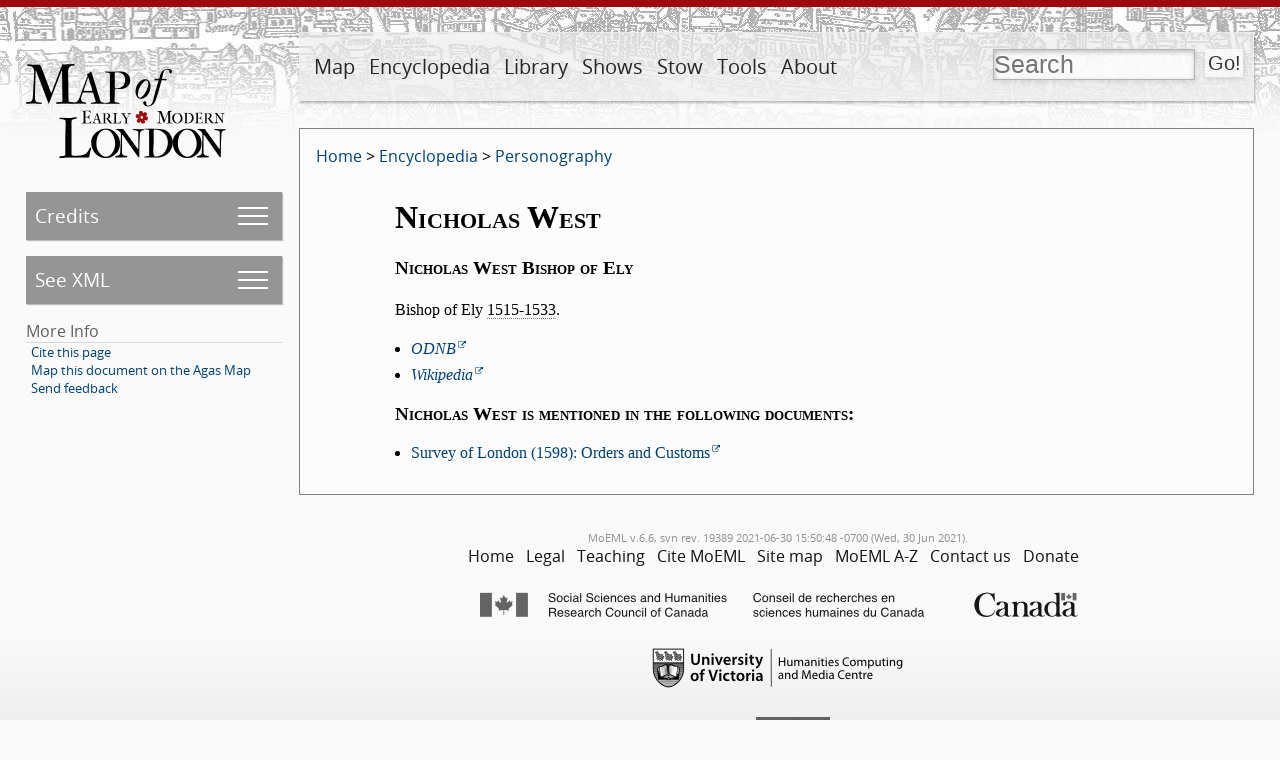

--- FILE ---
content_type: text/html; charset=UTF-8
request_url: https://mapoflondon.uvic.ca/edition/6.6/WEST16.htm
body_size: 33386
content:
<!DOCTYPE html>
                <html xmlns="http://www.w3.org/1999/xhtml" lang="en" id="WEST16">
   <head vocab="http://purl.org/dc/terms/">
      <meta http-equiv="Content-Type" content="text/html; charset=UTF-8" />
      <meta name="description" content="The Map of Early Modern London (MoEML) comprises four distinct, interoperable projects. MoEML began in 1999 as a digital atlas of sixteenth- and seventeenth-century London based on the 1560s Agas woodcut map of the city. MoEML now includes an encyclopedia of early modern London people and places, a library of mayoral shows and other texts rich in London toponyms, and a forthcoming versioned edition of John Stow’s A Survey of London. The project consists of TEI-encoded files in Subversion repository, processed daily by a Jenkins continuous integration server into a static alpha site. We periodically release one of these static sites under a version number (currently v.6.6) to our public-facing URL (https://mapoflondon.uvic.ca). The location files use GIS tags to pin data to locations on the historical Agas map, which is delivered using a system based on OpenLayers 3." />
      <meta name="keywords" content="london, shakespeare, william shakespeare, renaissance, early modern, literature, streets, sites, middleton, dekker, stow, john stow, survey of london, taylor, wards, ward, map, agas, moeml, map of london, map of early modern london, uvic, university of victoria, digital atlas, digital map, GIS, TEI, jenstad, janelle jenstad, HCMC, humanities computing and media centre, anthony munday, munday, heywood, thomas heywood, mayoral shows, mayoral pageants, lord mayors’ shows, occasional drama, civic pageantry, martin holmes, mark kaethler" />
      <meta vocab="http://mapoflondon.uvic.ca/xml/original/includes.xml#molDocumentTypes" property="category" content="mdtDatabase" />
      <meta vocab="http://mapoflondon.uvic.ca/xml/original/includes.xml#molDocumentTypes" property="category" content="mdtEncyclopediaPersonography" />
      <meta name="viewport" content="initial-scale=1.0, width=device-width" />
      <link rel="schema.dcterms" href="http://purl.org/dc/terms/" />
      <meta name="dcterms.description" content="The Map of Early Modern London (MoEML) comprises four distinct, interoperable projects. MoEML began in 1999 as a digital atlas of sixteenth- and seventeenth-century London based on the 1560s Agas woodcut map of the city. MoEML now includes an encyclopedia of early modern London people and places, a library of mayoral shows and other texts rich in London toponyms, and a forthcoming versioned edition of John Stow’s A Survey of London. The project consists of TEI-encoded files in Subversion repository, processed daily by a Jenkins continuous integration server into a static alpha site. We periodically release one of these static sites under a version number (currently v.6.6) to our public-facing URL (https://mapoflondon.uvic.ca). The location files use GIS tags to pin data to locations on the historical Agas map, which is delivered using a system based on OpenLayers 3." />
      <meta name="dcterms.type" content="InteractiveResource" />
      <meta name="dcterms.title" content="Nicholas West" />
      <meta name="dcterms.type" content="Text" />
      <meta name="dcterms.publisher" content="The Map of Early Modern London" />
      <meta name="dcterms.publisher" content="U of Victoria" />
      <meta name="dcterms.publisher" content="University of Victoria" />
      <meta name="dcterms.publisher.place" content="Victoria, BC, Canada" />
      <meta name="dcterms.publisher.place" content="Victoria" />
      <meta name="dcterms.date" content="2016" />
      <meta name="Document type" class="staticSearch_desc" content="Personography" />
      <meta name="Document status" class="staticSearch_desc" content="Hidden" />
      <meta name="docSortKey" class="staticSearch_docSortKey" content="b_complete_personography" />
      <title property="title">MoEML: Nicholas West</title>
      <link href="css/site_page.css" rel="stylesheet" />
      <link href="css/global.css" rel="stylesheet" />
      <link href="css/popups.css" rel="stylesheet" />
      <link href="css/xml_code.css" rel="stylesheet" />
      <link href="css/highlights.css" rel="stylesheet" />
      <link href="css/primary_source.css" rel="stylesheet" />
      <link href="css/born_digital.css" rel="stylesheet" />
      <link href="css/lightbox.css" rel="stylesheet" />
      <link href="css/print.css" rel="stylesheet" />
      <link href="css/static.css" rel="stylesheet" />
      <link href="css/ol.css" rel="stylesheet" />
      <link rel="icon" href="favicon.ico" /><script src="js/utilities.js"></script><script src="js/sorttable.js"></script><script src="js/jx.js"></script><script src="js/page_scrolling.js"></script><script src="js/static.js"></script><script src="js/olMaps.js"></script><script src="js/ol.js"></script><style>.rnd_1 { font-style: italic; } 
</style>
   </head>
   <body>
      <div id="topBanner">
         <div id="siteLogo"><a href="index.htm"><img id="siteLogoImg" width="200" height="94" src="images/logo-internal.png" alt="MoEML" title="MoEML" /></a></div>
         <div id="navWrapper">
            <nav id="navMain">
               <ul>
                  <li class="adaptiveLink"><a href="index.htm">Home</a></li>
                  <li>
                     <a href="map.htm">Map</a>
                     </li>
                  <li>
                     <a href="encyclopedia.htm">Encyclopedia</a>
                     
                     <ul>
                        
                        <li>
                           <a href="mdtEncyclopediaLocation_subcategories.htm">Placeography</a>
                           </li>
                        
                        <li>
                           <a href="gazetteer_about.htm">Gazetteer</a>
                           </li>
                        
                        <li>
                           <a href="mdtEncyclopediaPersonography_subcategories.htm">Personography</a>
                           </li>
                        
                        <li>
                           <a href="mdtEncyclopediaOrganization.htm">Orgography</a>
                           </li>
                        
                        <li>
                           <a href="mdtEncyclopediaTopic.htm">Topics</a>
                           </li>
                        
                        <li>
                           <a href="GLOSS1.htm">Glossary</a>
                           </li>
                        
                        <li>
                           <a href="mdtEncyclopediaBibliography.htm">Bibliography</a>
                           </li>
                        </ul>
                     </li>
                  <li>
                     <a href="library.htm">Library</a>
                     
                     <ul>
                        
                        <li>
                           <a href="mdtPrimarySourceLibraryRoyal.htm">Royal Entries</a>
                           </li>
                        
                        <li>
                           <a href="mdtEncyclopediaBibliographyFinding.htm">Finding Aids</a>
                           </li>
                        
                        <li>
                           <a href="mdtPrimarySourceLibraryOther.htm">Other Texts</a>
                           </li>
                        
                        <li>
                           <a href="mdtPrimarySourceLibraryProclamation.htm">Proclamations</a>
                           </li>
                        
                        <li>
                           <a href="mdtPrimarySourceLibraryDrama.htm">Dramatic Extracts</a>
                           </li>
                        
                        <li>
                           <a href="mdtCritical.htm">Critical Materials</a>
                           </li>
                        </ul>
                     </li>
                  <li>
                     <a href="mayoral_shows.htm">Shows</a>
                     
                     <ul>
                        
                        <li>
                           <a href="mayoral_shows.htm">Introduction</a>
                           </li>
                        
                        <li>
                           <a href="mayoral_shows_editors.htm">Advisory and Editorial Board</a>
                           </li>
                        
                        <li>
                           <a href="mdtMayoral.htm">Articles on Mayoral Shows</a>
                           </li>
                        
                        <li>
                           <a href="mdtPrimarySourceLibraryMayoral.htm">Old-Spelling Shows</a>
                           </li>
                        </ul>
                     </li>
                  <li>
                     <a href="stow.htm">Stow</a>
                     
                     <ul>
                        
                        <li>
                           <a href="stow.htm">Introduction</a>
                           </li>
                        
                        <li>
                           <a href="mdtStow.htm">Articles on Stow</a>
                           </li>
                        
                        <li>
                           <a href="stow_1598.htm">1598</a>
                           </li>
                        
                        <li>
                           <a href="stow_1603_chapters.htm">1603</a>
                           </li>
                        
                        <li>
                           <a href="stow_1618_chapters.htm">1618</a>
                           </li>
                        
                        <li>
                           <a href="stow_1633.htm">1633</a>
                           </li>
                        </ul>
                     </li>
                  <li>
                     <a href="tools.htm">Tools</a>
                     
                     <ul>
                        
                        <li>
                           <a href="praxis.htm">Encode (Praxis)</a>
                           </li>
                        
                        <li>
                           <a href="use_map.htm">Use the Map</a>
                           </li>
                        
                        <li>
                           <a href="mdtEncyclopediaBibliography.htm">Find Resources</a>
                           </li>
                        
                        <li>
                           <a href="download_data.htm">Download Data</a>
                           </li>
                        
                        <li>
                           <a href="teaching.htm">Teach with MoEML</a>
                           </li>
                        
                        <li>
                           <a href="contribute.htm">Contribute to MoEML</a>
                           </li>
                        
                        <li>
                           <a href="opportunities.htm">Work for MoEML</a>
                           </li>
                        
                        <li>
                           <a href="for_programmers.htm">Program with MoEML</a>
                           </li>
                        
                        <li>
                           <a href="contact.htm">Contact MoEML</a>
                           </li>
                        
                        <li>
                           <a href="citing.htm">Cite MoEML</a>
                           </li>
                        </ul>
                     </li>
                  <li>
                     <a href="about.htm">About</a>
                     
                     <ul>
                        
                        <li>
                           <a href="mdtDocumentation_subcategories.htm">Documentation</a>
                           </li>
                        
                        <li>
                           <a href="team.htm">Team</a>
                           </li>
                        
                        <li>
                           <a href="contributors.htm">Contributors</a>
                           </li>
                        
                        <li>
                           <a href="mission_statement.htm">Mission</a>
                           </li>
                        
                        <li>
                           <a href="ethos.htm">Ethos</a>
                           </li>
                        
                        <li>
                           <a href="project_evolution.htm">Evolution</a>
                           </li>
                        
                        <li>
                           <a href="CV.htm">CV</a>
                           </li>
                        
                        <li>
                           <a href="statistics.htm">Statistics</a>
                           </li>
                        
                        <li>
                           <a href="mdtParatextNews.htm">News</a>
                           </li>
                        
                        <li>
                           <a href="mdtParatextBlogPost.htm">Blog</a>
                           </li>
                        
                        <li>
                           <a href="acknowledgements.htm">Acknowledgements</a>
                           </li>
                        
                        </ul>
                     </li>
                  <li class="searchLink">
                     <a href="search.htm">Search</a>
                     </li>
               </ul>
            </nav>
            <form id="searchForm" method="get" action="search.htm" enctype="application/x-www-form-urlencoded" accept-charset="utf-8">
               <div id="search" title="Press the Go! button to get to the advanced search page."><input id="q" type="text" name="q" value="" placeholder="Search" /><input id="searchSubmit" type="submit" value="Go!" /></div>
            </form>
         </div>
      </div>
      <div id="leftCol">
         <nav id="navPage">
            <ul>
               <li id="pageCredits" class="pageMenuJs"><a id="pageCreditsSubmenuLink" href="#pageCreditsSubmenu">Credits</a><ul id="pageCreditsSubmenu">
                     <li title="MoEML uses the term researcher to designate any&#xA;        person who has contributed substantive research to an article or project. Encyclopedia pages&#xA;        will usually have a researcher." data-ref="res">Researcher:<br /><span class="name"><a data-type="molajax" href="TEAM1.htm">The MoEML Team</a></span></li>
                     <li title="MoEML uses the term data manager to designate&#xA;        contributors who maintain and manage our databases. They add and update the data sent to us&#xA;        by external contributors or found by MoEML team members. They also monitor journals and&#xA;        sources regularly to ensure that our databases are current." data-ref="dtm">Data Manager:<br /><span class="name"><a data-type="molajax" href="TEAM1.htm">The MoEML Team</a></span></li>
                     <li title="The MoEML Metadata Contact Person will normally be the Project Manager (at&#xA;        london@uvic.ca), who will delegate the work of correcting and updating our metadata as&#xA;        necessary." data-ref="mdc">Metadata Architect:<br /><span class="name"><a data-type="molajax" href="MCFI1.htm">Kim McLean-Fiander</a></span></li>
                     <li title="The MoEML Metadata Contact Person will normally be the Project Manager (at&#xA;        london@uvic.ca), who will delegate the work of correcting and updating our metadata as&#xA;        necessary." data-ref="mdc">Metadata Architect:<br /><span class="name"><a data-type="molajax" href="LAND2.htm">Tye Landels</a></span></li>
                     <li title="The MoEML Metadata Contact Person will normally be the Project Manager (at&#xA;        london@uvic.ca), who will delegate the work of correcting and updating our metadata as&#xA;        necessary." data-ref="mdc">Metadata Architect:<br /><span class="name"><a data-type="molajax" href="BUTT1.htm">Cameron Butt</a></span></li>
                     <li title="MoEML uses the term data manager to designate&#xA;        contributors who maintain and manage our databases. They add and update the data sent to us&#xA;        by external contributors or found by MoEML team members. They also monitor journals and&#xA;        sources regularly to ensure that our databases are current." data-ref="dtm">Data Manager:<br /><span class="name"><a data-type="molajax" href="MCFI1.htm">Kim McLean-Fiander</a></span></li>
                     <li title="MoEML uses the term data manager to designate&#xA;        contributors who maintain and manage our databases. They add and update the data sent to us&#xA;        by external contributors or found by MoEML team members. They also monitor journals and&#xA;        sources regularly to ensure that our databases are current." data-ref="dtm">Data Manager:<br /><span class="name"><a data-type="molajax" href="BUTT1.htm">Cameron Butt</a></span></li>
                     <li title="MoEML uses the term data manager to designate&#xA;        contributors who maintain and manage our databases. They add and update the data sent to us&#xA;        by external contributors or found by MoEML team members. They also monitor journals and&#xA;        sources regularly to ensure that our databases are current." data-ref="dtm">Data Manager:<br /><span class="name"><a data-type="molajax" href="LAND2.htm">Tye Landels</a></span></li>
                     <li title="MoEML uses the term editor to designate a person who&#xA;        creates a modern edition of a work based on one of our encoded diplomatic transcriptions of&#xA;        a primary source. We use the term commentator to designate a person&#xA;        who adds editorial or explanatory notes to one of our diplomatic transcriptions." data-ref="edt">Editor:<br /><span class="name"><a data-type="molajax" href="LEBE1.htm">Kate LeBere</a></span></li>
                     <li title="MoEML uses the term editor to designate a person who&#xA;        creates a modern edition of a work based on one of our encoded diplomatic transcriptions of&#xA;        a primary source. We use the term commentator to designate a person&#xA;        who adds editorial or explanatory notes to one of our diplomatic transcriptions." data-ref="edt">Editor:<br /><span class="name"><a data-type="molajax" href="MILL2.htm">Sarah Milligan</a></span></li>
                     <li title="MoEML uses the term editor to designate a person who&#xA;        creates a modern edition of a work based on one of our encoded diplomatic transcriptions of&#xA;        a primary source. We use the term commentator to designate a person&#xA;        who adds editorial or explanatory notes to one of our diplomatic transcriptions." data-ref="edt">Editor:<br /><span class="name"><a data-type="molajax" href="PHIL6.htm">Nathan Phillips</a></span></li>
                     <li title="MoEML uses the term copy editor to designate the&#xA;        person who brings the document into conformity with MoEML stylistic and citational practice.&#xA;        Acceptable names for this role are copy editor, principal copy editor, secondary copy&#xA;        editor, or copy editor of a particular section of text." data-ref="cpy">Copy Editor:<br /><span class="name"><a data-type="molajax" href="LEBE1.htm">Kate LeBere</a></span></li>
                     <li title="MoEML uses the term copy editor to designate the&#xA;        person who brings the document into conformity with MoEML stylistic and citational practice.&#xA;        Acceptable names for this role are copy editor, principal copy editor, secondary copy&#xA;        editor, or copy editor of a particular section of text." data-ref="cpy">Copy Editor:<br /><span class="name"><a data-type="molajax" href="BUTT1.htm">Cameron Butt</a></span></li>
                     <li title="MoEML uses the term copy editor to designate the&#xA;        person who brings the document into conformity with MoEML stylistic and citational practice.&#xA;        Acceptable names for this role are copy editor, principal copy editor, secondary copy&#xA;        editor, or copy editor of a particular section of text." data-ref="cpy">Copy Editor:<br /><span class="name"><a data-type="molajax" href="LAND2.htm">Tye Landels</a></span></li>
                     <li title="MoEML uses the term proofreader to designate a&#xA;        contributor who checks a transcription against an original document, or a person who&#xA;        corrects formatting and typographical errors in a born-digital article. Note that we use the&#xA;        term markup editor to designate a person who proofreads and corrects&#xA;        encoding." data-ref="pfr">Proofreader:<br /><span class="name"><a data-type="molajax" href="LEBE1.htm">Kate LeBere</a></span></li>
                     <li title="MoEML uses the term proofreader to designate a&#xA;        contributor who checks a transcription against an original document, or a person who&#xA;        corrects formatting and typographical errors in a born-digital article. Note that we use the&#xA;        term markup editor to designate a person who proofreads and corrects&#xA;        encoding." data-ref="pfr">Proofreader:<br /><span class="name"><a data-type="molajax" href="LAND2.htm">Tye Landels</a></span></li>
                     <li title="MoEML uses the term proofreader to designate a&#xA;        contributor who checks a transcription against an original document, or a person who&#xA;        corrects formatting and typographical errors in a born-digital article. Note that we use the&#xA;        term markup editor to designate a person who proofreads and corrects&#xA;        encoding." data-ref="pfr">Proofreader:<br /><span class="name"><a data-type="molajax" href="JENS1.htm">Janelle Jenstad</a></span></li>
                     <li title="MoEML uses the term proofreader to designate a&#xA;        contributor who checks a transcription against an original document, or a person who&#xA;        corrects formatting and typographical errors in a born-digital article. Note that we use the&#xA;        term markup editor to designate a person who proofreads and corrects&#xA;        encoding." data-ref="pfr">Proofreader:<br /><span class="name"><a data-type="molajax" href="TAKE1.htm">Joey Takeda</a></span></li>
                     <li title="MoEML uses the term proofreader to designate a&#xA;        contributor who checks a transcription against an original document, or a person who&#xA;        corrects formatting and typographical errors in a born-digital article. Note that we use the&#xA;        term markup editor to designate a person who proofreads and corrects&#xA;        encoding." data-ref="pfr">Proofreader:<br /><span class="name"><a data-type="molajax" href="DUNC3.htm">Catriona Duncan</a></span></li>
                     <li title="MoEML uses the term proofreader to designate a&#xA;        contributor who checks a transcription against an original document, or a person who&#xA;        corrects formatting and typographical errors in a born-digital article. Note that we use the&#xA;        term markup editor to designate a person who proofreads and corrects&#xA;        encoding." data-ref="pfr">Proofreader:<br /><span class="name"><a data-type="molajax" href="TAYL14.htm">Brandon Taylor</a></span></li>
                     <li title="MoEML uses the term proofreader to designate a&#xA;        contributor who checks a transcription against an original document, or a person who&#xA;        corrects formatting and typographical errors in a born-digital article. Note that we use the&#xA;        term markup editor to designate a person who proofreads and corrects&#xA;        encoding." data-ref="pfr">Proofreader:<br /><span class="name"><a data-type="molajax" href="HOLM3.htm">Martin Holmes</a></span></li>
                     <li title="MoEML uses the term proofreader to designate a&#xA;        contributor who checks a transcription against an original document, or a person who&#xA;        corrects formatting and typographical errors in a born-digital article. Note that we use the&#xA;        term markup editor to designate a person who proofreads and corrects&#xA;        encoding." data-ref="pfr">Proofreader:<br /><span class="name"><a data-type="molajax" href="TANI1.htm">Katie Tanigawa</a></span></li>
                     <li title="MoEML uses the term programmer to designate a person&#xA;        or organization responsible for the creation and/or maintenance of computer program design&#xA;        documents, source code, and machine-executable digital files and supporting&#xA;        documentation." data-ref="prg">Junior Programmer:<br /><span class="name"><a data-type="molajax" href="TAKE1.htm">Joey Takeda</a></span></li>
                     <li title="MoEML uses the term programmer to designate a person&#xA;        or organization responsible for the creation and/or maintenance of computer program design&#xA;        documents, source code, and machine-executable digital files and supporting&#xA;        documentation." data-ref="prg">Programmer:<br /><span class="name"><a data-type="molajax" href="HOLM3.htm">Martin Holmes</a></span></li>
                     <li title="MoEML uses the terms research term head and&#xA;         assistant project manager interchangeably." data-ref="rth">Associate Project Director:<br /><span class="name"><a data-type="molajax" href="MCFI1.htm">Kim McLean-Fiander</a></span></li>
                     <li title="MoEML’s Project Director directs the intellectual and scholarly aspects of&#xA;        the project, consults with the Advisory and Editorial Boards, and ensures the ongoing&#xA;        funding of the project." data-ref="pdr">Project Director:<br /><span class="name"><a data-type="molajax" href="JENS1.htm">Janelle Jenstad</a></span></li>
                  </ul>
               </li>
               <li id="pageXml" class="pageMenuJs"><a id="pageXmlSubmenuLink" href="#pageXmlSubmenu">See XML</a><ul id="pageXmlSubmenu">
                     <li><a href="xml/original/PERS1.xml">Original XML</a></li>
                     <li><a href="xml/standard/PERS1.xml">Standard XML</a></li>
                     <li><a href="xml/standalone/PERS1.xml">Standalone XML</a></li>
                     <li><a href="xml/lite/PERS1.xml">TEI Lite XML</a></li>
                     <li><a href="xml/simple/PERS1.xml">TEI simplePrint XML</a></li>
                     <li><a href="xml_outputs.htm">What are these XML versions?</a></li>
                  </ul>
               </li>
               <li>More Info
                  <ul class="moreInfo">
                     <li><a href="citing.htm">Cite this page</a></li>
                     <li><a href="agas.htm?docId=PERS1">Map this document on the Agas Map</a></li>
                     <li><a href="mailto:london@uvic.ca?subject=Send%20feedback%20on%20MoEML%20page%3A%20PERS1&amp;body=%5BIf%20you%20are%20reporting%20a%20problem%2C%20please%20give%20us%20as%20much%20detail%20as%20possible.%5D">Send feedback</a></li>
                  </ul>
               </li>
            </ul>
         </nav>
         <div class="categoryInfo"></div>
      </div>
      <div id="mainDoc">
         <div class="breadCrumbs"><a href="index.htm">Home</a> &gt; <a title="Documents that form part of the encyclopedia component of the MoEML project." href="mdtEncyclopedia_subcategories.htm">Encyclopedia</a> &gt; <a title="All documents that list or describe literary and/or historical people. For more details, see our Statement of Practices and Principles in Constructing the Historical Personography." href="mdtEncyclopediaPersonography_subcategories.htm">Personography</a></div>
         <div class="bornDigitalText" data-el="text">
            <h1>Nicholas West</h1>
            <h3>
               
               Nicholas
               West
               Bishop of Ely
               </h3>
            <div data-el="p" class="para">Bishop of Ely <span class="date" data-el="date" data-link="dates.htm" data-link-text="Further information on how we encode, translate, and process dates." title="This is a Julian date. We cannot determine whether the source considers January 1 or March 25 as the beginning of the new year. Therefore, there are two possible Gregorian equivalents for this date. If March 25: The approximate proleptic Gregorian equivalent is between 4 April 1515 and 3 April 1534. If January 1: The approximate proleptic Gregorian equivalent is between 11 January 1515 and 10 January 1534. The historian notation is 1515/16-1533/34." data-dateIfJulianJan="If January 1: The approximate proleptic Gregorian equivalent is between 11 January 1515 and 10 January 1534." data-dateIfJulianMar="If March 25: The approximate proleptic Gregorian equivalent is between 4 April 1515 and 3 April 1534.">1515-1533</span>.</div>
            <ul class="links">
               <li>
                  <div data-el="item"><a href="https://www.oxforddnb.com/view/10.1093/ref:odnb/9780198614128.001.0001/odnb-9780198614128-e-29091?docPos=1" class="external"><span class="mjTitle">ODNB</span></a></div>
               </li>
               <li>
                  <div data-el="item"><a href="https://en.wikipedia.org/wiki/Nicholas_West" class="external"><span class="mjTitle">Wikipedia</span></a></div>
               </li>
            </ul>
            <div data-el="div" id="d14243e39">
               <h3>Nicholas West is mentioned in the following documents:</h3>
               <ul class="mentions">
                  <li>
                     <div data-el="item"><a href="stow_1598_orders.htm#WEST16" class="internal">Survey of London (1598): Orders and Customs</a></div>
                  </li>
               </ul>
            </div>
         </div>
      </div>
      <div id="footer">
         <div class="editionInfo">MoEML v.6.6, 
            svn rev. 19389 2021-06-30 15:50:48 -0700 (Wed, 30 Jun 2021).</div>
         <nav id="navFooter">
            <ul id="site_menu_footer">
               
               <li>
                  <a href="index.htm">Home</a>
                  </li>
               
               <li>
                  <a href="legal.htm">Legal</a>
                  </li>
               
               <li>
                  <a href="teaching.htm">Teaching</a>
                  </li>
               
               <li>
                  <a href="citing.htm">Cite MoEML</a>
                  </li>
               
               
               <li>
                  <a href="site_menu.htm">Site map</a>
                  </li>
               
               <li>
                  <a href="azindex.htm">MoEML A-Z</a>
                  </li>
               
               <li>
                  <a href="contact.htm">Contact us</a>
                  </li>
               
               <li>
                  <a href="donate.htm">Donate</a>
                  </li>
               </ul>
         </nav>
         <div class="acknowledgements"><a href="http://www.sshrc-crsh.gc.ca/"><img src="images/sshrc-logo.png" alt="Social Sciences and Humanities Research Council" width="600" height="28" /></a><a href="http://hcmc.uvic.ca/"><img src="images/uvic-hcmc-logo.png" alt="University of Victoria - Humanities Computing Media Centre" width="251" height="40" /></a><div><a href="http://www.tei-c.org/" style="margin-right: 0.5em;"><img src="images/powered-by-TEI_gray.png" alt="Text Encoding Initiative" width="107" height="37" /></a><a href="https://endings.uvic.ca/compliance.html" style="margin-right: 0.5em;"><img src="images/endings_logo_badge_dark_mono.png" alt="Endings-compliant" width="74" height="103" /></a><a href="http://www.textcreationpartnership.org/" style="margin-left: 0.5em;"><img src="images/black-tcp-logo-simple.png" alt="Text Creation Partnership" width="69" height="37" /></a></div>
         </div>
         <div class="socialMedia"><a href="https://www.facebook.com/pages/The-Map-of-Early-Modern-London/317355293645"><img style="margin-right: 10px" src="images/logo-facebook.png" width="40" height="40" alt="Visit us on Facebook" /></a><a href="https://twitter.com/MoEMLondon"><img style="margin-right: 10px" src="images/logo-twitter.png" width="40" height="40" alt="Follow us on Twitter" /></a><br /><br /><a rel="license" href="http://creativecommons.org/licenses/by-sa/4.0/"><img alt="Creative Commons License" style="border-width:0" src="images/CCSA_4_88x31.png" /></a><br />This work is licensed under a <a rel="license" href="http://creativecommons.org/licenses/by-sa/4.0/">Creative Commons Attribution-ShareAlike 4.0 International License</a>.        
            </div>
         <div id="infoPopup" style="display: none;">
            <div class="popupCloser" onclick="this.parentNode.style.display = 'none';">x</div>
            <div id="infoContent"></div>
         </div>
         <div id="ajaxRetrievedContent" style="display: none;"></div>
      </div>
   </body>
</html>

--- FILE ---
content_type: text/css
request_url: https://mapoflondon.uvic.ca/edition/6.6/css/site_page.css
body_size: 38390
content:
/* 
  This file contains the core CSS for laying out the basic components
  of the mapoflondon site pages (top menu, left menu, etc.), and the 
  theme-related backgrounds, colours etc. It does not handle any of 
  the display of actual documents appearing in the #mainDoc div.
*/
/*media queries -- 1023px less*/



/*browser reset*/
html, body, div, span, applet, object, iframe,
h1, h2, h3, h4, h5, h6, p, blockquote, pre,
a, abbr, acronym, address, big, cite, code,
del, dfn, img, ins, kbd, q, s, samp,
small, strike, tt, var,
dl, dt, dd, ol, ul, li,
fieldset, form, label, legend,
table, caption, tbody, tfoot, thead, tr, th, td,
article, aside, canvas, details, embed, 
figure, figcaption, footer, header, hgroup, 
menu, nav, output, ruby, section, summary,
time, mark, audio, video {
  margin: 0;
  padding: 0;
  border: 0;
  font-size: 100%;
  font: inherit;
  vertical-align: baseline;
}

/*../fonts*/

/* Regular */
@font-face {
    font-family: 'Open Sans';
    src: url('../fonts/OpenSans-Regular-webfont.woff') format('woff');
    font-weight: normal;
    font-weight: 400;
    font-style: normal;

}

/* Italic */
@font-face {
    font-family: 'Open Sans';
    src: url('../fonts/OpenSans-Italic-webfont.woff') format('woff');
    font-weight: normal;
    font-weight: 400;
    font-style: italic;

}

@font-face {
    font-family: 'im_fell_flowers_2regular';
    src: url('../fonts/feflow2-webfont.woff') format('woff');
    font-weight: normal;
    font-style: normal;

}

/* UI Font from Greg. */
@font-face {
  font-family: 'ui';
  src: url('../fonts/ui.woff') format('woff');
  font-weight: normal;
  font-style: normal;
}


html,body{
  min-height: 100%;
 
}

body{
/* ../fonts etc. go in here. */
  font: normal 100% Georgia, serif;/*set font-size to browser default, which in most cases is 16px, allows for EM sizing from this relative baseline*/
}

div#wrapper{
   background-color: transparent;
}


div#siteLogo{
  
}

img#siteLogoImg{
  /*width: 10em;
  height: 10em;*/
}

/*Top navigation container styling*/
div#topBanner{

}


/*Top navigation styling*/
nav#navMain ul{
  float:left;
  font-family:'Open Sans', Helvetica, Arial, sans-serif;
}
nav ul{
  list-style-type: none;
  
}

nav>ul>li{
}

nav>ul>li ul{
 /* margin-left: 0.5em;*/
}
 
nav#navMain>ul>li{
  float: left;
  position: relative;
  margin-left: 2.4161073825503%;/* 18 745 */
}


/* Hide the search menu item by default. It should only 
 * show up when the window size is small. */
nav#navMain > ul > li.searchLink{
  display: none;
}

nav#navMain>ul>li>a{
  display: block;
  color:#252525;
}

/*nav#navMain>ul>li>ul{
  list-style-type: none;
  display: none;
  border: solid 1px black;
  margin: 0;
  padding: 0;
}

nav#navMain>ul>li>ul>li{
  margin: 0;
  padding: 0;
}

nav#navMain>ul>li:hover>ul{
  display: block;
  position: absolute;
  display: inline-table;
  
}*/

/* NEW find form styling. */
div#documentTypeChooser{
  display: block;
  width: 30em;
  padding-top: 0.5em;
}

div#documentTypeChooser span.catExpander{
  cursor: pointer;
}

div#documentTypeChooser label.catLabel{
  display: inline-block;
  width: 20em;
}

div#documentTypeChooser ul{
  display: none;
  margin-top: 0;
  margin-bottom: 0;
  padding: 0 0 0 1em;
  list-style-type: none;
}

div#documentTypeChooser ul li{
  margin-top: 0.2em;
  margin-bottom: 0;
}

/* Template form styling. */
.templateForm label{
  display: inline-block;
  text-align: right;
  min-width: 15em;
  font-weight: bold;
  vertical-align: top;
  padding-top: 0.2em;
}

.templateForm input[type=text], .templateForm select, .templateForm textarea{
  min-width: 20em;
  margin-left: 0;
}

/*Search form styling (in banner) */
div#search{
    float:right;
  }
div#leftCol{
  /*clear: both;*/
  /*margin: 1em 3% 1em 0;*/
  width: 20%;
  display:inline;
  float:left;
  clear:left;
  z-index: 2;
}

div#leftCol nav li{
  /*padding-left: 1em;*/
  /*text-indent: -1em;*/
}
nav#navPage{
  display:inline;
}
nav#navPage ul{
 
}


li#pageContents:hover>ul#pageContentsSubmenu, ul#pageContentsSubmenu:target{
/*display: block;*/
}

div#mainDoc{
  float: right;
  z-index: 1;
}

div#mainDoc>div.bornDigitalText,
div#mainDoc>div.primarySource{
  margin-left: auto;
  margin-right: auto;
  
}
div#thisDoc_sources, div#editorialNotes{
  margin-top: 2em;
  border-top: 1px solid #b9b9b9;
  padding-top:2em;
  font-size: 1em;
  line-height: 1.52381em;
  clear: both;
}

div#editorialNotes{
  text-align: justify;
}

div#footer{
  clear: both;
}

div.editionInfo{
  margin-top: 1em;
  text-align: center;
  font-size: 70%;
  color: #909090;
}

nav#navFooter{
  margin-left: auto;
  margin-right: auto;
  text-align: center;
}

nav#navFooter ul li{
  display: inline;
}

/*textual styles*/
h1, h2, h3, h4, h5{
  font-family: Georgia, Times, "Times New Roman", serif;
  font-variant: small-caps;
  font-weight: normal;
}

/* Override a bit for some content. */
div#footer h1, div#footer h2, div#footer h3, div#footer h4, div#footer h5{
  font-variant: normal;
}

h1{
  font-size: 1.875em; /*30px / 16px*/
}
h2{
 
  font-size: 1.75em; /* 28px / 16px */
}

/*bring the references h3 heading to the same size as the normal h2*/
#thisDoc_sources h3, div#editorialNotes h3 {
  font-size: 1.75em; /*28px / 16px */
  margin-bottom: 1em;
}



  body{
    margin:0;
    background: url(../images/bg-bottom.png) bottom repeat-x, url(../images/bg-red-stripe.png) top repeat-x fixed, url(../images/bg-townscape.jpg) top center no-repeat fixed;
    background-color: #fafafa;/*grey-page background color */
    padding-left: 2%;
    padding-right: 2%;}
  
 
    #siteLogo{
    position:fixed;
    margin-top:2em;
  }


  #topBanner{
    background: url(../images/bg-red-stripe.png) top repeat-x fixed, url(../images/bg-townscape.jpg) top center no-repeat fixed;
    background-color: transparent;
    /*left: 29.25%;
    right: 12.5%;*/
    width:100%;
    padding-top:2em;
    float:right;
    position:relative;
   z-index:10;
  }
  #topBanner.topBannerJs{
    position: fixed;
    width:96%;
  }
  
/* Warning message about alpha and beta versions. */
span.versionWarning{
  display: block;
  position: absolute;
  top: 0.5em;
  left: 3em;
  margin: 0;
  font-size: 200%;
  color: #9e0a0e;
  padding: 0.3em;
  text-decoration: underline overline;
  font-weight: bold;
  border: solid 1px #9e0a0e;
  background-color: rgba(238, 238, 238, 0.95);
  transform: rotate(-35deg);
  box-shadow: 1px 2px 3px rgba(0, 0, 0, 0.25);
  cursor: help;
}

/*Sets the width of the nav banner to align exactly withd mainDoc*/
#navWrapper{
    width: 77.6041666666667%;/*745 / 960*/
    float:right;
    border:1px solid rgba(238, 238, 238, .9);
    background-color: rgba(238, 238, 238, 0.68); 
    box-shadow: 1px 2px 2px 0px rgba(0, 0, 0, 0.25);
   /* min-width: 45.179em;  722.867px */ 
}

/*Top navigation styling*/
#navMain{
    float: left;
    min-width: 61%;

  }
nav ul{
  list-style-type: none;
  margin-left: 0;
  padding: 0;
  font-family:'Open Sans', Helvetica, Arial, sans-serif;
}

nav>ul>li{
  margin-left: 0;
}

nav>ul>li ul{
  /*margin-left: 0.5em;*/
}

nav#navMain ul{
  float: left;
  margin:0;
  font-size:1.25em;/* 20 16 */
  width:auto;
  width: 100%;
  
}

nav#navMain>ul>li{
  float: left;
  position: relative;
  /*margin: 1em;*/
  padding:1em 0;
  white-space: nowrap;
  background-image: url(../images/bg-topmenu-hover.png);
  background-repeat: repeat-x;
  background-position:0 70px;
  transition: background-position .2s ease;
}
nav#navMain>ul>li:hover{
  background-position: bottom;
  cursor:pointer;
}
nav#navMain>ul>li.active{
  background-image: url(../images/bg-topmenu-hover.png);
  background-repeat: repeat-x;
  background-position:bottom;
}
nav#navMain>ul>li>a{
  display: block;
}

nav#navMain>ul>li>ul{
  list-style-type: none;
  background-color: rgba(249, 249, 249, .97);
  box-shadow: 1px 2px 3px rgba(0, 0, 0, 0.25);
  opacity: 0; 
  height: 0;
  width:0;
  overflow: hidden;
  position: absolute;
  transition:opacity .1s linear;
  z-index: 1;
}

nav#navMain>ul>li:hover>ul{
  display: block;
  position: absolute;
  display: inline-table;
  opacity:1;
  height:auto;
  margin-top: .77em;
}
nav#navMain>ul>li>ul>li{
  margin: 0;
  padding: 0;
}
nav#navMain>ul>li:hover>ul>li>a{
  color: #252525;
  display:block;
  font-size: .8em;
  padding-left: .5em;
  padding-right: .5em;
  padding-top: .15em;
  padding-bottom:.15em;
  transition: background-color .08s linear;
}
nav#navMain>ul>li>ul>li>a:hover{
  background-color: #e5e5e5;
}
nav#navMain>ul>li>ul>li.active>a{
  background-color: #e5e5e5;
  font-style: italic;
}

/* Styling for the primary source toolbox */

#diplomaticView ~ #toggleBL{
    margin-left:2rem;
}



#toggleBL:disabled,
#toggleBL:disabled + label[for='toggleBL']{
    opacity:0.5;
    cursor:help;
}


/*Search form styling - top bar*/
li.adaptiveLink {
  display:none;
}
div#search{
    float:right;
    font-family:'Open Sans', Helvetica, Arial, sans-serif;
    font-size: 1.25em;/* 20 16 */
    margin-right:.5em;
    padding:.8em 0;
    max-width:15em;
  }
  #search input[type="text"]{
    border:1px solid #b3b3b3;
    font-size:1.25em;
    width:8em;
    box-shadow: 1px 2px 5px 0px rgba(0, 0, 0, 0.25) inset, 1px 2px 5px 0px rgba(0, 0, 0, 0.1); 
    background-color: rgba(255, 255, 255, .79);
    margin:0;
    padding:0;
    /*red glow when clicked on*/
    transition: box-shadow .1s linear, border .1s linear;
  }
  #search input[type="text"]:focus{
     box-shadow: 1px 2px 5px 1px rgba(157, 10, 14, .3) inset, 1px 2px 5px 0px rgba(0, 0, 0, 0.1);
    outline: 0 none;
  }
  
/* Search field on the actual search page. */
  #search fieldset input[type="text"]#searchTerm{
      width: 99%; 
      border: 1px solid #bcb6a8;
  }
  #search input[type="submit"]{
    float:right;
    margin-left:.5em;
    background-color: rgba(252, 252, 252, .75);
    font-size:1em;
    border:none;
    color: #333333;
    padding:.125em;
    box-shadow: 1px 2px 5px 0px rgba(0, 0, 0, 0.1);
    transition: background-color .1s linear, color .1s linear;
  }
  #search input[type="submit"]:hover,
  #search input[type="submit"]:focus{
    background-color: rgba(157, 10, 14, .8);
    color:#ffffff;
    cursor: pointer!important;
  }

  /*Adaptive Top menu link*/

  #backToTop{
    display:none;
  }

/*Document container*/
  #mainDoc{
    background-color: #fcfcfc;
    width: 77.6041666666667%;/*745 / 960*/
    margin: 2em 0 0 0;
    padding:1em 0;
    border: solid 1px gray;
  }
  /*style for when js is enabled*/
  #mainDoc.mainDocJs{
    margin-top: 8em;
  }

  /* page break navigation*/

  div.pagebreakNavigation{
    font-family: 'Open Sans', Helvetica, Arial, sans-serif;
    color:rgb(90,90,90)!important;
    position:relative;
    font-weight: bold;
    font-size: 1.2em;
    text-align: center;
    margin-bottom:1em;
    margin-top: 1em;
    clear: both;
  }

  div.pagebreakNavigation a:link,
  div.pagebreakNavigation a:visited{
    color: rgb(255,255,255)!important;
    padding:0 10px;
    background-color: rgba(224,224,224, 1);
    display: inline-block;
    text-shadow: 1px 1px 1px rgba(0, 0, 0, 0.75);
    transition:background-color .5s; 
    box-shadow: 1px 1px 1px 0px rgba(0, 0, 0, 0.25);
  }
  div.pagebreakNavigation>a:hover{
    text-decoration: none!important;
    background-color: rgba(0,66,118, 1);
  }
  div.pagebreakNavigation a.pageBreakBackButton{
    margin-right: 10px; 
    border-radius: 40px 10px 10px 40px; 
  }
  div.pagebreakNavigation a.pageBreakNextButton{
    margin-left: 10px;
    border-radius: 10px 40px 40px 10px;
  }
    div.pagebreakNavigation a.pageBreakIndexButton{
    margin-left: 10px;
    margin-right: 10px;
    padding-top: 0.3em;
    border-radius: 40px 40px 10px 10px;
  }
   .pagebreakNavigation:nth-of-type(2){
    margin-top:5em;
  }


  div#mainDoc>div.bornDigitalText, div#mainDoc>div.appendix{
  /*width:80.5369127516779%;/*600 730*/
  min-width: 20em;
  max-width: 80%;
  margin:0 auto;
  padding:0 2em;
  }
  
  /*
  
  #mainDoc div:target > :first-child,
  /*with js*/
  #mainDoc .targetElement > :first-child{
    animation: highlightTarget 1.75s ease;
   
  }


@keyframes highlightTarget{    
    0% { 
      opacity: 0;
    }
    100% {
    opacity: 1;
  }
}
  
  
  /*pagecontent nav styling*/

  #leftCol{
    margin-top:12em;
    position:fixed;
  }

  /*add border to credits etc*/
  #navPage>ul{
    width:100%;
  }
  #navPage>ul>li
  {
    color: #5f5e5e;
  }
  
  #navPage>ul>li:last-child{
    margin-top:1em;
  }

    #navPage>ul>li>ul, #navPage>ul>li>div
    {
    border-top: 1px solid #d7d7d7!important;
    font-size: 70%;
  }

  #navPage>ul>li>ul, #navPage>ul>li>div
  {
    padding-left:.5em;
  }
  #navPage>li>ul{
    width:90%;
    padding:0;
  }

  

  /*styling for page contents and credits button*/
  #navPage>ul>li#pageContents,
  #navPage>ul>li#pageCredits,
  #navPage>ul>li#pageXml{
    background-color: #959595;
    background-image: url(../images/bg-page-contents.png);
    background-repeat: no-repeat;
    /* MDH: Work-around for Safari rendering bug. */
    /* background-position: right .5em center; */
    background-position: 94% 50%;
    background-origin: content-box;
    margin-bottom: 1em;
      }
  li#pageContents > a,
  li#pageCredits > a,
  li#pageXml > a{
    display:block;
    font-size: 1.2em;
    padding: .5em .5em .6em .5em;
    box-shadow: 1px 1px 1px 0px rgba(0, 0, 0, 0.25); 
    color: #ffffff!important;
    text-decoration: none!important;

  }
  li#pageContents:hover,
  li#pageCredits:hover,
  li#pageXml:hover
  {
    background-color: #9e0a0e!important;
    background-image: url(../images/bg-page-contents-red.png)!important;
     background-position: 94% 50%;
    background-origin: content-box;
    margin-bottom: 1em;
  }
  /*hover position of page contents and credits links*/

  li.pageMenu:hover>ul#pageContentsSubmenu,
  li.pageMenu:hover>ul#pageCreditsSubmenu,
  li.pageMenu:hover>ul#pageXmlSubmenu,
  #pageContentsSubmenu:target,
  #pageCreditsSubmenu:target,
  #pageXmlSubmenu:target,
  ul#pageContentsSubmenu.visiblePageMenu, 
  ul#pageCreditsSubmenu.visiblePageMenu,
  ul#pageXmlSubmenu.visiblePageMenu
  {
  position:absolute;
  display:block;
  box-shadow: 1px 1px 1px 0px rgba(0, 0, 0, 0.25);
  background-color: rgba(249, 249, 249, 1);
  max-height:20em;
  overflow:auto;
  width:25em;
  font-size: 1em;
  padding-left:0!important;
}

/*invisible state for pageContents and pageCredits, */
ul#pageContentsSubmenu,
ul#pageCreditsSubmenu,
ul#pageXmlSubmenu{
    
    display:none;

    /*transition:visibility 0s linear 0.2s,opacity 0.2s linear, padding .2s linear, height .2s linear;
    visibility:hidden;  
    opacity:0;*/
  }
  /*position of pageCredits visible and invisible side menu when no pageContents exists, this positions the menu properly*/
   ul#pageContentsSubmenu li,
   ul#pageCreditsSubmenu li,
   ul#pageXmlSubmenu li{
    /*margin-bottom: .25em;*/
    display:block;
   }
   ul#pageContentsSubmenu li:last-child,
   ul#pageCreditsSubmenu li:last-child,
   ul#pageXmlSubmenu li:last-child{
    margin-bottom:0;
   }
  ul#pageContentsSubmenu li a:link,
  ul#pageContentsSubmenu li a:visited,
  ul#pageCreditsSubmenu li a:link,
  ul#pageCreditsSubmenu li a:visited,
  ul#pageXmlSubmenu li a:link,
  ul#pageXmlSubmenu li a:visited
  {
    display:block;
    color: #252525;
    padding:.25em 1em;
  }
  ul#pageContentsSubmenu li a:hover,
  ul#pageCreditsSubmenu li a:hover,
  ul#pageXmlSubmenu li a:hover,
  ul#pageContentsSubmenu li a:focus,
  ul#pageCreditsSubmenu li a:focus,
  ul#pageXmlSubmenu li a:focus{
    background-color: #e5e5e5;
    text-decoration: none;
  }
 ul>li#pageContents>ul#pageContentsSubmenu>li>ul{
  /*width:100%;*/
 }
 
ul#pageContentsSubmenu ul{
 padding-left: 0.5em;
}

ul#pageCreditsSubmenu li[title]{
  cursor: help;
}

ul#pageCreditsSubmenu li span.name{
  display:block;
  padding:.125em 2em;
}
ul#pageCreditsSubmenu li span.name a{
  display:block;
}
ul#pageCreditsSubmenu li{
    color: #252525;
    padding:.25em 1em;
} 

ul.moreInfo li, #navPage>ul>li>div>label{
  font-size: 120%;
  margin-left: 1em;
  text-indent: -1em;
}

ul.moreInfo li ul li{
  padding-left: 1em;
}

/* Page category information below the More Info bit. */

  div.categoryInfo
  {
    color: #5f5e5e;
    font-family:'Open Sans', Helvetica, Arial, sans-serif;
    margin-top: 1em;
  }

  #footer{
     width: 77.6041666666667%;/*745 / 960*/
     margin-left:22.3958333333333%;/*215 / 960 */
     background-color:transparent;
     margin-bottom:2em;
     padding:1.5em 0;
     font-family:'Open Sans', Helvetica, Arial, sans-serif;
  }
  #navFooter ul li{
    margin-right: .5em!important;
    display:inline;
  }
  #navFooter ul li a{
    color:rgb(17,17,17);
  }
  #navFooter ul li a:hover{
    text-decoration:underline;
  }

  div#acknowledgements, div.acknowledgements{
    text-align:center;
    padding-left: 1em;
    padding-right: 1em;
    display: flex;
    flex-direction: column;
  }
  div.acknowledgements > div {
      display: flex;
      flex-direction: row;
      align-content: center;
      align-items: center;
      justify-content: center;
  }
  div#acknowledgements img, div.acknowledgements img{
   margin-top:1.5em;
  }
  div#socialMedia, div.socialMedia{
    text-align:center;
    margin-top:1.5em;
    font-size: .6em;
   
  }
  div#socialMedia a:link, div#socialMedia a:visited, div.socialMedia a:link, div.socialMedia a:visited{
    text-decoration: none;
    color: rgb(0, 66, 118);
  }



  /*front page styling*/

  body#frontBody{
    background: url(../images/bg-front-banner.png) no-repeat top;
    background-color: #fafafa;/*grey-page background color */
    padding:0;
    margin:0; 
  /*
 animation-iteration-count:infinite;
 animation-direction:alternate;
 animation-timing-function:linear;*/
  }
  /*
@keyframes front-banner{
  0%{
    background-position:20%  top;
    }
  50%{
    background-position:100% top;
    }
  100%{
    background-position:20% top;
    }

}*/

body#frontBody.scrolling{
   animation:front-banner 60s infinite;
   animation-iteration-count:infinite;
   animation-direction:alternate;
   animation-timing-function:linear;
}

@keyframes front-banner{
  0%{
    background-position:20%  top;
    }
  50%{
    background-position:100% top;
    }
  100%{
    background-position:20% top;
    }
 }
 
  #bannerFront{
    height:148px;
    text-align:center;
  }
  #siteLogoFront{
    padding-top:2em;
  }
  #siteLogoFrontImg{
    width:574px;
    height:89px;
  }

/*front page top navigation*/  
  div#topNavFront{
    display:inline-block;
    box-shadow: 1px 2px 5px 0px rgba(0, 0, 0, 0.25);
    width:100%;
  }
  /*aligns both the search and the nav horizontally*/
  div#navAlign{
    width:56.250em;/*900 / 16*/
    margin:0 auto;
  }

  div#topNavFront>nav#navMain{
   
  }
  div#topNavFront>nav#navMain>ul{
   
  }
  div#topNavFront>form#searchForm>div#search{
  
  }
  div#mainDocFront{
    clear:both;
    margin:2em auto;
    width: 60em;/*960 / 16 */
    text-align:center;
    padding:0;
    box-sizing: border-box;
    
  }
  .tileLarge{
    width:200px;
    height:200px;
    display:inline-block;
    box-shadow: 2px 3px 3px 0px rgba(0, 0, 0, 0.15),0 0 rgba(0, 0, 0, 0) inset ; 
    border:1px solid  rgba(0, 0, 0, 0);
    margin-right: 15px;
    transition: box-shadow 0.3s linear 0s, border 0.3s linear 0s;
    font-family: Georgia, Times, "Times New Roman", serif;
    font-size: 2em;
  }
  a.tileLarge:link ,
  a.tileLarge:visited {
      color:rgb(0,0,0);

  }
  .tileLarge:hover{
    box-shadow: 2px 3px 3px 0px rgba(0, 0, 0, 0.15), 3px 4px 5px 0px rgba(0, 0, 0, 0.25) inset;
    border:1px solid rgba(115, 6, 9, 1);

  }

  #tileEncyclopedia, #tileStow, #tileLibrary, #tileMap{
    background-size: 200px 200px;
    background-repeat: no-repeat;
  }

  #tileEncyclopedia{
  background-image: url(../images/bg-tile-encyclopedia.png);
  }
  #tileStow{
  background-image: url(../images/bg-tile-stow-2.png);
  }
  #tileLibrary{
  background-image: url(../images/bg-tile-library.png);
  }
  #tileMap{
  background-image: url(../images/bg-tile-map.png);
  }

  
 /*Area under tiles*/

 /*about moeml*/

 div#aboutMoeml{
    clear:both;
    margin:2em auto;
    width: 60em;/*960 / 16 */
    padding:0;
    text-align:center;

 }
 div#aboutMoeml div.youtubeEmbed,
 div#aboutMoeml div.bornDigitalText div.para{
  text-align:center;
  margin:0;
  
 }
 div#aboutMoeml a,
 div#aboutMoeml a:visited{
  font-family:'Open Sans', Helvetica, Arial, sans-serif;
  color: rgb(70,70,70);
  text-shadow: 1px 1px 2px rgba(0, 0, 0, 0.25); 
  border-bottom:1px solid rgb(230,230,230);
  padding-bottom:3px;
  transition:color .4s ease-in-out, border-color .4s;
  font-style: normal!important;

  
 }
 div#aboutMoeml a:hover{
  color:rgb(157,10,14);
  border-color:transparent;
 }
 div#aboutMoeml span.flower{
  margin-top:10px;
  margin-bottom:15px;
 }
 span.flower{
    width:100%;
    text-align: center;
    display:block;
    font-family: 'im_fell_flowers_2regular';
    font-size:3em;
    height:20px;
    text-shadow: 2px 3px 3px rgba(0, 0, 0, 0.15);
    color: rgb(157,10,14);
  }
  
  div#supplementaryFront{
    clear:both;
    margin:2.5em auto;
    width: 60em;/*960 / 16 */
    overflow:auto;
    background: url(../images/bg-page-divider.png) top center no-repeat scroll;
  }
  div#supplementaryFrontBox1 a.teaserText {
   line-height:1.5em;
   color: rgb(0,0,0);
   text-decoration: none;
   
  }
  
  div#supplementaryFrontBox1{/*this is the snippet box*/

    width:13em;
    margin:3em 0 1.5em; 
    padding:1em;
    float: left;
    border:1px solid  rgb(255,255,255);
    box-shadow: 2px 3px 3px 0px rgba(0, 0, 0, 0.15),0 0 rgba(0, 0, 0, 0) inset ; 
    font-size:.9em;
    background-color: rgb(242,242,242);
    transition: box-shadow 0.3s linear 0s, border 0.3s linear 0s;
  }
  div#supplementaryFrontBox1:hover{
    box-shadow: 2px 3px 3px 0px rgba(0, 0, 0, 0.15), 3px 4px 5px 0px rgba(0, 0, 0, 0.25) inset;
    border:1px solid rgba(115, 6, 9, 1);
  }
  div#supplementaryFrontBox1 h2{
    font-family: Georgia, Times, "Times New Roman", serif;
    text-align:center;
    margin-bottom:.5em;
  }
  
  a.readMore{
    width:100%;
    text-align:right;
    display:block;
    font-family: "Myriad Pro", Helvetica, Tahoma, "Nimbus Sans", Arial, sans-serif ;
    margin-top:1em;
    font-weight:bold;

    
  }
  a.readMore:link,
  a.readMore:visited{
    color:rgb(157,10,14);
    border-bottom:1px solid rgb(215,215,215);
    display:inline-block;
  }

  
  div#supplementaryFrontBox2{/*this is the news box*/
    margin-top:3em;
    width: 32em;
    float:left;
    margin-left:1.5em;
    margin-right:1.5em;
    text-align:center;
    color: rgb(70,70,70);
  }
  div#supplementaryFrontBox2 h2{
    text-align: center;
    margin-bottom:.5em;
    
  }
  a.newsTitle{
    display:block;
    font-size:1.2em;
    font-family: "Open Sans", Helvetica, Tahoma, "Nimbus Sans", Arial, sans-serif ;
    color: rgb(0,0,0);
    margin-bottom: 1.3em;
  }
  div#supplementaryFrontBox2 img{
    max-width:512px;
    height:auto;
    box-shadow: 2px 3px 3px 0px rgba(0, 0, 0, 0.15),0 0 rgba(0, 0, 0, 0) inset ; 
    border:1px solid  rgba(0, 0, 0, 0);
  }
  
  div#supplementaryFrontBox3{/*this is the twitter box*/
    margin-top:3em;
    margin-left:.15em;
    float:left;
    width:9em;

  }
   div#supplementaryFrontBox3 h2{
    text-align: center;
    margin-bottom:.5em; 
  }


  
body#frontBody>div.bornDigitalText{
  width:60em;
  margin-left: auto;
  margin-right: auto;
  margin-bottom: 2em;
}




/*footer on front page*/
body#frontBody>div#footer{
    margin: 0 auto;
    width: 60em;
    margin-bottom:2em;
    background: url(../images/bg-page-divider.png) top center no-repeat scroll;
}


/*link color styling*/
#mainDoc a:link,
#mainDoc a:visited,
#mainDoc a[onclick],
#navPage a:link,
#navPage a:visited,
#bornDigitalText a:link,
#bornDigitalText a:visited,
span.mentionsLink
{
  color:rgb(0, 66, 118);
}
#mainDoc a:hover,
#bornDigitalText a:hover,
#navPage a:hover,
span.mentionsLink:hover{
  text-decoration: underline;
}

span.mentionsLink{
  cursor: pointer;
  text-align: left;
}

/*blockquote styling*/

blockquote{
  width: 90%;
  font-size: 85%;
  padding: 10px;
  border-radius: 5px;
  margin: 1em auto!important;
  /*background-color: rgb(246,244,244);*/
}

/* Avoid margins between blockquote and ref. */
blockquote>*:last-of-type{
  margin-bottom: 0!important;
}

/*form styling - search form page, not the top bar search field*/

#searchControls{
    font-size: 1em;
    padding: 2em;
    background-color: rgb(235, 235, 235);
    border-radius: 5px;
    min-width: 80%;
  }
  #searchControls input[type="text"]{
    border:1px solid #b3b3b3;
    font-size:1.25em;
    width:8em;
    box-shadow: 1px 2px 5px 0px rgba(0, 0, 0, 0.25) inset, 1px 2px 5px 0px rgba(0, 0, 0, 0.1); 
    background-color: rgba(255, 255, 255, .79);
    margin:0;
    padding:0;
    width:20em!important;
    /*red glow when clicked on*/
    transition: box-shadow .1s linear, border .1s linear;
  }
  #searchControls input[type="text"]:focus{
    box-shadow: 1px 2px 5px 0px rgba(0, 0, 0, 0.25) inset, 1px 2px 5px 5px rgba(157, 10, 14, .2);
    outline: 0 none;
  }
  #searchControls input[type="submit"],
  button.searchButton{
    background-color: rgba(252, 252, 252, .75);
    font-size:1em;
    border:0;
    color: #333333;
    padding:.125em;
    margin-top:1em;
    box-shadow: 1px 2px 5px 0px rgba(0, 0, 0, 0.1);
    transition: background-color .1s linear, color .1s linear;
  }
  #searchControls #chkHandleLongS{
    margin-top:1em;
  }
  button.searchButton{
    margin-right: 1em;
  }
  #searchControls input[type="submit"]:hover,
  #searchControls input[type="submit"]:focus,
  #searchControls button.searchButton:hover,
  #searchControls button.searchButton:focus{
    background-color: rgba(157, 10, 14, .8);
    color:#ffffff;
    cursor: pointer!important;
  }
  span.search_tips{
    margin-top: 1em;
  }

  #searchControls fieldset.searchSettings{
    border:0!important;
    padding:0!important;
  }
  #searchControls legend{
    margin-bottom: 1em;
    font-weight: bold;
    font-size: 1.1em;
  }
  #searchControls select#documentType{
    font-size: 1em!important;
  }

/*styling for tables of documents and people */
table.contentTable thead{
  font-weight: bold;
  font-size: 1.2em;

}

table tbody td{
  padding:.5em;
}
/* Styling for tables of content such as historical people and documents in the db. */
table.contentTable{
  border: solid 1px gray;
  border-collapse: collapse;
  margin-left: auto;
  margin-right: auto;
  margin-top: 1em;
  width: 100%!important;
  table-layout: fixed;
  font-size: 100%; /* TEH reverted back to 100% with smaller screens given that we have 2 table classes for larger tables */
  word-wrap: break-word;
}

table.contentTable.largeTable{
    font-size: 1vw !important; /* TEH set large table fonts to vw, which reverts back 100% when the screen becomes at 1200px */
}

/*table.contentTable.azIndexTable{
    font-size: 1vw !important; /\* TEH set large table fonts to vw, which reverts back 100% when the screen becomes at 1200px *\/
    table-layout:fixed;
}*/


table.contentTable thead td{
  text-align: center;
}

table.contentTable tbody tr:nth-child(odd) {
   background-color: rgb(235, 235, 235);
}
table.contentTable td{
    border: solid 1px gray;
    padding: 0.5em;
}

/* Stat count table styles. */
tr.statCount{
  min-height: 32px;
}

td.statCount{
  text-align: right;
}

/* Breadcrumb trail */
div.breadCrumbs{
  padding-left: 1em;
  font-family:'Open Sans', Helvetica, Arial, sans-serif;
  margin-bottom: 2em;
}

/* Next and prev pointers */
div.topNextPrevLinks, div.bottomNextPrevLinks{
  padding: 0 3em;
  font-family:'Open Sans', Helvetica, Arial, sans-serif;
  /*display:none;*/
}

div.bottomNextPrevLinks{
  margin-top: 3em;
  padding-bottom:1em;
}

div.topNextPrevLinks{
    margin-bottom: 5em;
}

div.nextArrow{
    float:right;
    display:block;
}

div.nextArrow::after{
  content:" ☞";
  font-family: Georgia;
  font-size: 2rem;
}

div.prevArrow::before{
  content:"☜ ";
  font-family: Georgia;
  font-size: 2rem;
}
div.prevArrow{
    float:left;
    display:block;
}


#mainDoc a.pilcrow:hover{
    opacity:1;
    text-decoration:none;
}


/*old map on new style site style*/
#mapContainer{

  width:680px;
  margin-left:auto;
  margin-right:auto;

}
table#mapContainer td.arrow{
  text-align:center;
  vertical-align: middle;
}
td#map{
  box-shadow: 2px 3px 3px 0px rgba(0, 0, 0, 0.15),0 0 rgba(0, 0, 0, 0) inset ; 
  border:1px solid  rgba(0, 0, 0, .2);
  margin-right: 15px;
  transition: box-shadow 0.3s linear 0s, border 0.3s linear 0s;
} 
td#map:hover{
   box-shadow: 2px 3px 3px 0px rgba(0, 0, 0, 0.15), 3px 4px 5px 0px rgba(0, 0, 0, 0.25) inset;
    border:1px solid rgba(115, 6, 9, 1);
}

#mainDoc>h1{
  text-align: center;
}

div#consistencyCheckResults>div{
  border-top: solid 1px gray;
  border-bottom: solid 1px gray;
  margin-top: 1em;
}

/*override the relative positioning on arrows and map images*/

.mapVerticalArrow, .mapHorizontalArrow{
  position:static!important;
}
div#map-container{
  z-index:0!important;

}



/*responsive CSS-----------------------------------------------------------------------------------------*/

.responsive{
  display:none;
}

@media screen and (max-width: 639px){
  nav#navMain{
    font-size: .7em;
  }  

  div#leftCol{
    margin-top:1em;
  }
}
@media screen and (max-width: 1000px) and (min-width:960px){/*small adjustments to make it look nice on nexus tablets in landscape*/
  nav#navMain ul{
    font-size:1.1em;
  }
  div#search{
    font-size: 1.1em;
  }
 #mainDoc.mainDocJs{
    margin-top: 7em;
  }
  #siteLogoImg{
    max-width:170px!important;
    height:auto!important;
  }
  li.pageMenu:hover>ul#pageContentsSubmenu,
  li.pageMenu:hover>ul#pageCreditsSubmenu,
  li.pageMenu:hover>ul#pageXmlSubmenu,
  ul#pageContentsSubmenu.visiblePageMenu, 
  ul#pageCreditsSubmenu.visiblePageMenu,
  ul#pageXmlSubmenu.visiblePageMenu
  {
    overflow: scroll;
    max-height:10em;
    }
}

@media screen and (max-width: 959px) {/*small screens below 960px wide will get the simple nav at the top*/

  body{
    background-attachment: scroll;
    padding:0;
  }

  /*topBanner*/

  #siteLogo{
    display:none;
  }
  #siteLogoImg {  
  
  }
  #topBanner{
    padding-top:0;
    background-image: none!important;
    background-color: rgb(255,255,255)!important;
    margin-top:0;
    box-shadow: 1px 2px 5px 0px rgba(0, 0, 0, 0.25);
    border-top: 3px solid rgb(157,10,14);
  }
  #topBanner.topBannerJs {
    position: relative;
    width: 100%!important;
  }
  
  #navWrapper{
  width:auto!important;
  position: relative;
  float: none;
  background-color:transparent!important;
  border: 0;
  box-shadow: none;
 
  
  }
  #navMain{
    min-width:100%!important;
    float:none;
    text-align:center;
  }
  nav#navMain ul{
   
    width: auto;
    float:none;
  }
   nav#navMain ul li{
    float:left
  }
  nav#navMain > ul > li > a {
    display:inline;
  }
  nav#navMain>ul>li:hover>ul{
    display: none!important;
  }
  
  #navWrapper>form#searchForm{
    display:none;
  }
  
  nav#navMain > ul > li.searchLink{
    display: list-item;  
  }
  
  #searchControls input[type="text"] {
    width:100%!important;
  }
  li.adaptiveLink{
    display:inline;
  }
  
  /* tables TEH added */
  
  /* display tables as lists  */
  /* Regular tables css for regular sized small screens: */
  
  table.contentTable {
      border: none;
      font-size:100%;
  }
  
    thead tr{
      display: flex;
      list-style-type: none;
      border: none;
  }
  
    tbody tr {
      display:list-item;
      margin-top: 1em;
      border-width: 1pt 0 0 0;
      border-style: solid;
  }
  
    td {
      display:list-item;
      border:none !important;
  }
  
    thead td{
      text-align: left;
  }
  
    tbody td[title]::before {
      content: attr(title) ": ";
      font-weight: bold;
  }  

  /*leftNav*/
  #leftCol{
    margin-top:.1em;
    position:relative;
    width:100%!important;
    text-align:center;
    
  }
  #navPage>ul{
    width:auto;
    display:inline;
  }

#navPage>ul>li#pageContents,
#navPage>ul>li#pageCredits,
#navPage>ul>li#pageXml,
#navPage>ul>li{
  display: inline-block;
}

/*The more info UL, which is selected this way because it has no unique id or class*/
#navPage>ul>li:last-child>ul>li{
  display:inline-block;
}




  
  #navPage > ul > li#pageContents,
  #navPage > ul > li#pageCredits,
  #navPage > ul > li#pageXml{
    font-size:75%;
    background: rgb(149,149,149);

  }
  li#pageContents:hover,
  li#pageCredits:hover,
  li#pageXml:hover
  {
    background:rgb(157,10,14)!important;
  }
  #navPage>ul li{
    margin-right:1em;
  }
  #navPage>ul>li>ul{
    text-align:left;
  }

  
  
  /*mainDoc*/
 #mainDoc.mainDocJs {
    margin-top: 1em;
    width:100%;
    margin-top:.1em;
    margin-bottom:2em;
    background-color: transparent;
    border:0;
    font-size: .8em;
  }
  #mainDoc{
    margin-top: 1em;
    width:100%;
    margin-top:.1em;
    margin-bottom:2em;
    background-color: transparent;
    border:0;
    font-size:.8em;

  }


  div.facsimileLink {
   float:none!important;
   margin-top:1em;
   margin-bottom:1em;
   text-align:center;
   margin-right:0!important;
  }
  
  div.facsimileLink > a{
      display:inline-block!important;
  }
  
  /* Center the signature link vertically in mobile view.*/
  div.facsimileLink > a.sigLink{
      vertical-align:100%;
  }
  
  div.facsimileLink > a + a{
      margin-top:0!important;
      margin-left:1em;
  }

  /*footer*/

  div#footer{
    width:100%;
    margin-left:0;
    background: url(../images/bg-page-divider.png) top center no-repeat scroll;

  }
  div#acknowledgements img, div.acknowledgements img{
    max-width:100%;
    height:auto;
    float:none;

  }

  /*front page changes*/
  body#frontBody{
    background: url(../images/bg-front-banner-small.png) no-repeat top;
  }
    div#bannerFront{
    height: 74px;
  }
  body#frontBody div#search{
    display:none;
  }
  #siteLogoFront{
    padding-top: 1em;
  }
  #siteLogoFrontImg{
    width:287px;
    height:44.5px;
  }
  div#topNavFront{
    
  }
  div#navAlign{
    width:100%;
  }
  div#mainDocFront{
    width:85%;
    padding:0 60px;
  }
  a.tileLarge{
    margin-bottom: .5em;
  }
 br.responsive{
  display: inline;
 }
 body#frontBody #backToTop{
    display:none;
  }

  /*news and about sections*/


  div#aboutMoeml{
    clear:both;
    margin:2em auto;
    width:100%;
    padding:0;
    text-align:center;
 }
 div.videoFrame{
  position:relative;
  display: block;
  padding-bottom:56.25%!important;
  margin-top: 20%;
  margin-left: auto;
  margin-right: auto;
  width: 80%!important;
  height: 0;
  border:0;
  background-color: transparent!important;
  box-shadow: none!important;
  border:none!important;
 }
 .videoFrame iframe,
 .videoFrame object,
 .videoFrame embed {
    position: absolute;
    top: 0;
    left: 0;
    width: 100%!important;
    height: 100%!important;

}
 a.closeVideoButton{
  z-index:5000;
  position:relative;
 }

 div#supplementaryFront{
  width:100%;
 }
 #supplementaryFrontBox1, #supplementaryFrontBox2, #supplementaryFrontBox3{
  float:none!important;
  margin-top:2em!important;
  margin-bottom:2em!important;
  margin-left: auto!important;
  margin-right: auto!important;
  width:75%!important;
 }
 #supplementaryFrontBox2 img{
  max-width:100%!important;
 }
  
  
/*footer styling for front page*/

  body#frontBody > div#footer {
    width:100%;
  }
  
  body#frontBody > div#footer img {
    max-width:100%;
    height:auto;
  }

  #backToTop{
    position: fixed;
    left: 0px;
    top: 56%;
    z-index: 1;
    padding: 0px;
    display:block;
    display:none;
  }

  #backToTop ul>li{
    
    background-color: rgb(157,10,14);
  }
  #backToTop ul>li>a{
    display:block;
    color:rgb(255,255,255)!important;
    padding:.5em 1em;
  } 
}

@media screen and (min-width: 100em) {/*1600px for extra wide*/

 body#frontBody{
    background: url(../images/bg-front-banner.png) no-repeat top;
    background-color: #fafafa;/*grey-page background color */
    padding:0;
    margin:0; 
  }


}

/* TEH added to fix teble display issues */

@media only screen and (max-width: 1200px), (min-device-width: 768px) and (max-device-width: 1024px) {

    /* display tables as lists  */
    table.contentTable.largeTable {
      border: none;
      font-size:100% !important;
  }
  
  /*table.contentTable.azIndexTable {
      border: none;
      font-size:100% !important;
  }*/
  
  table.largeTable thead tr{
      display: flex;
      list-style-type: none;
      border: none;
  }
  
  /*table.azIndexTable thead tr{
      display: flex;
      list-style-type: none;
      border: none;
  }*/
  
  table.largeTable tbody tr {
      display:list-item;
      margin-top: 1em;
      border-width: 1pt 0 0 0;
      border-style: solid;
  }
  
  /*table.azIndexTable tbody tr {
      display:list-item;
      margin-top: 1em;
      border-width: 1pt 0 0 0;
      border-style: solid;
  }*/
  
  table.largeTable td {
      display:list-item;
      border:none !important;
  }
  
  /*table.azIndexTable td {
      display:list-item;
      border:none !important;
  }*/
  
  table.largeTable thead td{
      text-align: left;
  }
  
  /*table.azIndexTable thead td{
      text-align: left;
  }*/
  
  table.largeTable tbody td[title]::before {
      content: attr(title) ": ";
      font-weight: bold;
  }
  
  /*table.azIndexTable tbody td[title]::before {
      content: attr(title) ": ";
      font-weight: bold;
  }*/
}

/* Display very large tables as list without a media restriction */
 /* display tables as lists  */
    table.vLargeTable {
      border: none;
      font-size:100%;
  }
  
  table.vLargeTable thead{
      font-size:smaller;
      display: flex !important;
  }
  
  table.vLargeTable thead tr{
      display: flex;
      list-style-type: none;
      border: none;
  }
  
  table.vLargeTable tbody tr {
      display:list-item;
      margin-top: 1em;
      border-width: 1pt 0 0 0;
      border-style: solid;
  }
  
  table.vLargeTable td {
      display:list-item;
      border:none !important;
  }
  
  table.vLargeTable thead td{
      text-align: left;
  }
  
  table.vLargeTable tbody td[title]::before {
      content: attr(title) ": ";
      font-weight: bold;
  }

  






--- FILE ---
content_type: text/css
request_url: https://mapoflondon.uvic.ca/edition/6.6/css/global.css
body_size: 7208
content:
/* Things we want to appear the same throughout the site. */

/* UI Font from Greg. This is used for UI icons etc. Built on Fontello.com. */
@font-face {
  font-family: 'ui';
  src: url('../fonts/ui.woff') format('woff');
  font-weight: normal;
  font-style: normal;
}

/* Blackletter font used for primary source documents, but also for pilcrow
 * symbols. */
@font-face {
  font-family: 'Blackletter';
  src: url('../fonts/alte-schwabacher.regular.woff') format('woff');
  font-weight: normal;
  font-style: normal;
}

/* Watermark image for draft documents. */
.draft{
  background-image: url('../images/draft_watermark.png');
  background-repeat: repeat;
}

/* Watermark image for documents in peer review. */
.inPeerReview{
  background-image: url('../images/peerReview_watermark.png');
  background-repeat: repeat;
}

span[title].date{
  cursor:help;
  border-bottom: 1px dotted gray;
}

span[title].number{
  cursor:help;
  border-bottom: 1px dotted gray;
}

div#mainDoc a[href^="http"]::after, div#mainDoc a[href*=".htm"]::after{
  content: "\2009\2197";
  font-family: "ui";
  font-size: 50%;
  vertical-align: super;
}

/* Override for breadcrumbs and gazetteer alphabet menu. */
div#mainDoc div.breadCrumbs>a[href^="http"]::after, div#mainDoc div.breadCrumbs>a[href*=".htm"]::after, div#mainDoc ul.indexLetters>li>a[href^="http"]::after, div#mainDoc ul.indexLetters>li>a[href*=".htm"]::after{
  content: "";
}

div#pageCitation{
  display: none;
}

.activeSortTriangle{
  color: #a01115;
}

/* This is code for the embedded Agas Map,
   the embedded Google Map, and the embedded 
   OL map that replaces the latter. */
div.googleMapWrapper, div#modernMapWrapper{
  display: none;
  /*transition: top 5s, left 5s, bottom 5s, right 5s;*/
  transition: background-color 5s;
}

div.googleMapWrapper.expandedView, div#modernMapWrapper.expandedView{
  display: block;
  position: fixed !important; 
  top: 0;
  left: 0;
  bottom: 0;
  right: 0;
  background-color: rgba(128,128,128,0.6);
  padding: 2vh 5vw 5vh 5vw;
  margin: 0;
  z-index: 2000;
}

div.googleMapWrapper.expandedView div.googleMap, div#modernMapWrapper.expandedView div.modernMap{
  width: 100%;
  height: 100%;
  border: solid 1px black;
  padding: 0;
  margin: 0;
}

div.googleMap, div.modernMap, iframe.agasEmbedded{
  margin-top: 1em;
  height: 30em;
  width: 100%;
}

div.mapContainer + div.mapContainer{
  margin-top: 1em;
}

/* Buttons for UI components. */
button.iconLike, div.googleMapWrapper button.iconLike{
  font-family: "ui";
}

/* Note: this doesn't work for some reason. */
div#modernMapWrapper button.iconLike:before{
  content: "\e5ee";
}
div#modernMapWrapper.expandedView button.iconLike:before{
  content: "\e5ef";
}

/* Info popup for OL Map. */
div.olMapInfo{
  position: absolute;
  display: none;
  border: solid 1px black;
  padding: 0.5em;
  background-color: #ffffff;
  border-radius: 0.5em;
  min-width: 20em;
}
div.olMapInfo>p, div.bornDigitalText div.olMapInfo>p{
  margin: 0;
}

/* Social media plugin settings. Mostly we're overriding the silly 
   defaults, and making sure that scrolling works properly  with 
   the injected content, which has a tendency to scroll above 
   our top banner if we let it. */

div.twitterTimelineSmall{
  width: 200px;
  float: right;
  margin-left: 2em;
  margin-right: -12%;
}

div.twitterTimelineLarge{
  font-size: 120%;
}

div.twitterTimelineLarge iframe{
  width: 80% !important;
  min-height: 150em !important;
  overflow: visible !important;
  position: static !important;
}

div.twitterTimelineLarge iframe div.stream{
  height: auto !important;
}

div.facebookLikeBox *{
  position: static !important;
}

img.tinyInlineRose{
  margin-right: 6px;
}

/* Hiding and showing stuff. */
body#showDraft div#mainDoc div.bornDigitalText, body#showDraft div#mainDoc div.primarySource, body#showDraft div.appendix, body#showDraft div.bottomNextPrevLinks{
  display: none;
}

body#showDraft div#mainDoc div#draftWarning.bornDigitalText, body#showDraft div#mainDoc div#draftWarning.primarySource{
  display: block;
}

body#showDraft:target div#mainDoc div.bornDigitalText, body#showDraft:target div#mainDoc div.primarySource, body#showDraft:target div.appendix{
  display: block;
}

body#showDraft:target div#mainDoc div#draftWarning.bornDigitalText, body#showDraft:target div#mainDoc div#draftWarning.primarySource{
  display: none;
}

div[id^='mentions_'], div[id$='_mentions'], div[id$='_variantSpellings']{
  display: none;
}

div[id^='mentions_']:target, div#infoContent div[id^='mentions_'], div[id$='_variantSpellings']:target{
  display: block;
}

ul.mentionDocList{
  list-style-type: none;
}

div ul.mentionDocList li{
  margin: 0;
  padding: 0;
}

ul.mentionDocList:target{
  display: block;
}

/* Something flagged as requiring research or input from an expert. */
span.researchNeeded{
  cursor: pointer;
  border-bottom: 1px dashed gray;
}

span.researchNeeded:hover{
  background-color: #fcc;
}

span.helpRequestedNote{
  display: none;
}

p.orgListPersonHead{
  font-weight: bold;
}

ul.orgListPerson{
  list-style-type: none;
}

div.bornDigitalText ul.simple{
  list-style-type: none;
  margin: 0;
  padding: 0;
}

/* Layout for the various types of figure (image + caption + text?)
 * allowed in born-digital documents. */

div.bornDigitalText figure.fullWidth, div.bornDigitalText figure:not([class]){
  clear: both;
  width: 80%;
  margin: 1em 10% 1em 10%;
}

div.bornDigitalText figure.halfWidth{
  clear: both;
  width: 50%;
  margin: 1em 25% 1em 25%;
}

div.bornDigitalText figure.leftFloat{
  clear: left;
  float: left;
  width: 40%;
  margin: 1em;
}

div.bornDigitalText figure.rightFloat{
  clear: right;
  float: right;
  width: 40%;
  margin: 1em;
}

div.bornDigitalText figure[class] img, figure[class] figcaption{
  width: 100%;
}


div.bornDigitalText figure.icon{
  display: inline;
}

div.bornDigitalText figure.icon>img{
  display: inline;
  max-width: 1.5em;
  max-height: 1.5em;
}


/* This is intended for a situation in which a picture and 
 * a paragraph need to be laid out next to each other in 
 * born-digital texts.  */
div.bornDigitalText div.picAndBlock{
  display: flex;
  flex-direction: row;
  flex-wrap: wrap;
  clear: both;
  width: 100%;
  align-items: start;
  justify-content: center;
}

div.bornDigitalText div.picAndBlock > *{
  margin: 0.5em;
  min-width: 13em;
  max-width: 20em;
}

/*div.bornDigitalText div.picAndBlock>figure{
  min-width: 20rem;
  max-width: 30rem;
}*/

div.bornDigitalText div.picAndBlock>figure>img{
  width: 100%;
}




/* This is intended for born-digital documents which need
 * a simple gallery of figures, to be flexible and wrapping. */
 
div.bornDigitalText div.picGallery{
  clear: both;
  display: flex;
  flex-direction: row;
  flex-wrap: wrap;
}

div.bornDigitalText div.picGallery>figure{
  width: 10em;
  margin: 1em;
}

div.bornDigitalText div.picGallery>figure>img{
  width: 100%;
}

/* Pilcrow character is always displayed using the blackletter 
 * font.*/
a.pilcrow{
  font-family: blackletter, "Times New Roman";
  margin-left:-1.75rem;
  opacity: .5;
  /* Use a relative font size from the header */
  font-size:90%;
  /* Position this absolutely */
  position:absolute;
}


--- FILE ---
content_type: text/css
request_url: https://mapoflondon.uvic.ca/edition/6.6/css/highlights.css
body_size: 4834
content:

/* If a figcaption appears along with an image, it should 
   appear below it. Ditto table headings (which appear below). */
figcaption, div.tableHeading{
  display: block;
  font-size: 85%;
}

/* If a figure has a caption but nothing else, the figDesc 
which becomes the caption is square-bracketed. */
figcaption:only-child{
  background-color: #e0e0e0;
  margin-left: auto;
  margin-right: auto;
  text-align: center;
  width: 80%;
}

figcaption:only-child:before{
  content: "[";
}

figcaption:only-child:after{
  content: "]";
}

a, span.refLink {
  text-decoration: none;
  cursor: pointer;
}


.superscript {
  vertical-align: 20%;
  font-size: 80%;
}

.italics {
  font-style: italic;
}

/* Monograph or journal title. */
.mjTitle {
  font-style: italic;
}

/* Monograph or journal title inside another one. */
.mjTitle .mjTitle{
  font-style: normal;
}


.align_right {
  display: block;
  text-align: right;
}

.bold {
  font-weight: bold;
}

.quote {
  padding-left: 30px;
  padding-right: 100px;
}

.poem-latin {
  font-style: italic;
}

.poem {
  font-size: 90%;
}

.drama {
  font-size: 90%;
}

.poem-latin .poem-even {
  padding-left: 15px;
}

.row_0 {
  background-color: #ddd;
}

.row_1 {
  background-color: #fff;
}


ul.listBibl{
  list-style-type: none;
  padding-left: 0;
}

ul.listBibl>li{
  padding-left: 0;
  margin-bottom: 0.75em;
}

/* Special styles for external links in listBibls that might get too long */

ul.listBibl a.external{
    overflow-wrap:break-word;
}

/* Various inline text styles. */
.foreign{
  font-style: italic;
}

.mentioned{
  font-style: italic;
}

/*JT: terms shouldn't be italicized as per JJ/KMF 2015-07*/
/* MDH: JJ overrides this decision 2020-10-26. */
.bornDigitalText .term{
  font-style: italic;
}

/* Names are highlighted when an article is accessed from their content page. */
.highlightedName{
  background-color: #ccf;
}

/* Fragmentary extracts in literary reference files are separated by an ellipsis div. */
div.ellipsis{
  margin-top: 1em;
  margin-bottom: 1em;
}
div.ellipsis:after{
  content: "[...]";
}
/* This is used to highlight the name of e.g. a location on the page
     dedicated to that location. */
span.currPageTopic{
  font-weight: bold;
}

/* This is used for markers in the text for editorial and marginal notes. */
.noteMarker{
  cursor: pointer;
  /*font-weight: 700;*/
  /*border-style: outset;
  border-width: 1px;
  border-color: #c0c0c0;*/
  /*padding-left: 0.2em;
  padding-right: 0.2em;*/
  /*padding-top: 0;
  padding-bottom: 0;*/
  padding: 0;
  /*background-color: #d0d0d0;*/
  color: #606060;
  text-indent: 0;
  position: relative;
  top: -0.5em;
  margin: 0;
  font-family: sans-serif;
  font-size: 80%;
}

/* This is an override for cases where a note cannot be shown. */
span.noPopupLink{
  cursor: help !important;
}

/* Display of search hits. */
div.searchResultsNav {
    align-items: flex-start;
    display: flex;
    flex-flow: row nowrap;
    font-weight: bold;
    justify-content: space-between;
    padding-left: 5%;
    padding-right: 5%;
}

/* The search query is included in the 
 * page only for debugging. The user 
 * doesn't need to see it. */
div.searchQuery{
    display: none;
}

div.searchHitDoc{
  margin-top: 1em;
  border-top: 1px solid #bcb6a8;
}

div.searchHitDoc a.searchKwic{
  font-style: normal;
  color: #000000;
  font-weight: normal;
}

|p{
  display: block;
  margin-bottom: 0.75em;
}

/* Highlighted search hit, or element which is a target because it's an interesting snippet */
*|span[class=hi], span.interestingSnippet.targetElement, span.hi, a.hi{
  background-color: #fcc;
  color: #000;
}

/* Index terms are shown in small letters in the margin. */
span.indexTerm{
  width: 10em;
  float: right;
  font-size: 80%;
  margin-right: -12em;
  background-color: #E5E5E5;
  padding: 3px;
}

/* Editorial notes content of the notes. They used to be hidden 
    by default, and their content is shown in a popup when requested through 
    a click by the user, but we're now showing them. */
/* div#editorialNotes{
  margin-top: 2em;
  border-top: 1px solid #b9b9b9;
  padding-top:2em; 
  font-size: 80%;
 }*/

/* Marginal notes divs contain the content of the notes. They are 
    hidden by default, and their content is shown in a popup when requested through 
    a click by the user. NOTE: SHOULD THESE BE SHOWN FOR PRINT? */
div#marginalNotes{
   display: none;
 }
 
/* Glossary list: no bullets. */
ul.glossary{
  list-style-type: none;
  width: 30em;
} 

ul.glossary li{
  margin-top: 1.5em;
}
 
/* Headwords in the glossary. */
.glossaryTerm{
  font-weight: bold;
  display: block;
  margin-left: -0.5em;
}

/* First image pulled in from blog post into blog post listing. */
img.grayscale {
  filter: grayscale(100%);
}

img.blogThumbnail{
  width: 6em;
  float: right;
  margin: 0.25em;
}

--- FILE ---
content_type: text/css
request_url: https://mapoflondon.uvic.ca/edition/6.6/css/primary_source.css
body_size: 3647
content:
/* Styles required by all primary source documents. */

/* Blackletter font used for extreme Stow display. */
/*@font-face {
  font-family: 'Blackletter';
  src: url('../fonts/UnifrakturMaguntia.woff') format('woff');
  font-weight: normal;
  font-style: normal;
}*/

/* This now moved to global so pilcrows can be shown with it even 
 * in born-digital documents. */
/*@font-face {
  font-family: 'Blackletter';
  src: url('../fonts/alte-schwabacher.regular.woff') format('woff');
  font-weight: normal;
  font-style: normal;
}*/

div.primarySource hr.pageBreak, div.samplingGap{
  clear: both;
  margin-top: 1em;
  margin-bottom: 1em;
}

div.samplingGap{
  text-align: center;
  border-bottom-width: 0;
}

div.primarySource hr.firstPage{
    visibility:hidden;
}

div.primarySource div.facsimileLink{
  float: right;
  margin-right: -120px;
}

div.facsimileLink > a{
    display:block;
}

div.facsimileLink > a + a{
    margin-top:1em;
}

a.sigLink{
  font-family: Georgia, serif;
  font-size: 1rem;
  font-style: normal;
}

a.sigLink::before{
    content:"[";
}

a.sigLink::after{
    content:"]";
}

/* Linebreaks which we want to show under some circumstances. */
div.primarySource br[data-el='lb'][data-rend='hidden']{
  display:block;
}

div.primarySource span.breakHyphen::after{
  content: attr(data-content);
}

/* CSS for dramatic texts. */
/* Speeches are div blocks. Since they contain paras which can't have 
clear: left because of speaker elements, we give sp clear: left. */
.sp{
  clear: left;
  margin-top: 0.7em;
}

/* Paragraphs in speeches are like regular paras, but don't clear: left;*/
div.speechPara{
  margin-bottom: 0.7em;
  border-width: 0;
}

/* Speakers are spans, but they may be floated etc. in individual cases to
get the right appearance. */
.speaker{

}

/* Supplied text */
span.supplied{
  cursor: help;
}
span.supplied:before{
  content: '[';
}
span.supplied:after{
  content: ']';
}
/* abbr + expan, and also sic + corr. */
span.expansion{
  cursor: help;
  border-bottom: dotted 1px gray;
}

/* And glyphs */
span.glyph{
    cursor: help;
    border-bottom: dotted 1px gray;
}

/* Some notes and labels need to be spans 
   so that they can appear within spans, but
   they need to be blocks. */
span.label, span.note{
  display: block;
}

/* Lists are rendered using divs, so that we
 * can interleave things such as forme works.*/
div.primarySource div.ul>div.item {
    display: list-item;
    margin-top: 0.2em;
}
div.primarySource div.ul.simple>div.item {
    list-style-type: none;
}


/* Special styles for Stow 1598. */
/* Bump up the size of the blackletter font. 
   It's just a bit too small. */
html[id^='stow_1598_'] *[class*="_BL"],
html[id^='stow_1598_'] *[class*="_IBL"]{
  font-size: 1.2rem;
}

html[id^='stow_1598_'] *[class*="_R"],
html[id^='stow_1598_'] *[class*="_IR"],
html[id^='stow_1598_'] *[class*="_BL"] *[class*="_R"],
html[id^='stow_1598_'] *[class*="_IBL"] *[class*="_R"],
html[id^='stow_1598_'] *[class*="_BL"] *[class*="_IR"],
html[id^='stow_1598_'] *[class*="_IBL"] *[class*="_IR"]{
  font-size: 1.1rem;
}

/* Overrides for semi-diplomatic transcription, characterized
 * by mdtPrimarySourceSemiDiplomatic, which results in div#mainDoc
 * having a class semiDiplomatic.*/
div#mainDoc.semiDiplomatic div[data-el='p'], div#mainDoc.semiDiplomatic div[data-el='lg'], div#mainDoc.semiDiplomatic figure{
  margin: 0.75em auto;
}

div#mainDoc.semiDiplomatic span.titlePart{
  display: block;
}

/* Line-leading quote marks as in Stow 1598 p.36 */
/* Hide line-leading quotation marks. */
span[data-el='pcLineQ']{
  display: inline-block;
  padding: 0 0.25em;
  margin-left: -3em;
}


--- FILE ---
content_type: text/css
request_url: https://mapoflondon.uvic.ca/edition/6.6/css/lightbox.css
body_size: 1495
content:
div.videoFrame{
  display: none;
  margin-top:0;
}

div.youtubeEmbed, div.currentVideo{
  transition:background-color .5s ease-in-out ;
}

div.youtubeEmbed:target, div.currentVideo{
  position: fixed;
  left: 0;
  top: 0;
  background-color: rgba(255,255,255,0.7);
  width: 100%;
  height: 100%;
/*  opacity: 0.7;*/
}

div.youtubeEmbed:target div.videoFrame, div.currentVideo div.videoFrame{
  display: block;
  margin-top: 20%;
  margin-left: auto;
  margin-right: auto;
  padding: 5px;
  width: 560px;
  border: solid 1px gray;
  border-radius: 1em;
  background-color: #000000;
  z-index: 999;
  box-shadow: 1px 1px 2px 0px rgba(0, 0, 0, 0.5);
  animation:fadeIn .5s;

}

@keyframes fadeIn {
     from { opacity: 0;
           margin-top:0; }
      to { opacity: 1;
            margin-top:20%; }
}

div.youtubeEmbed:target iframe, div.currentVideo iframe{
  opacity: 1.0;
}

div.youtubeEmbed:target a.viewVideoLink, div.currentVideo a.viewVideoLink{
  display:none;
}

a.closeVideoButton{
  display: block;
  float: right;
  margin-right: -1em;
  margin-top: -1em;
  text-decoration: none;
  text-shadow: 1px 1px 2px rgba(0, 0, 0, 0.75);
  color: rgb(255,255,255)!important;
  opacity: 1.0;
  background-color: rgb(157,10,14);
  border:0!important;

  text-align:center;
  border-radius: 20px;
  width:40px;
  height:40px;
  line-height: 40px;
  font-family:'Open Sans', Helvetica, Arial, sans-serif;
  font-size:2em;
  box-shadow: 1px 1px 2px 0px rgba(0, 0, 0, 0.5);
  padding:0!important;
}

--- FILE ---
content_type: application/javascript
request_url: https://mapoflondon.uvic.ca/edition/6.6/js/page_scrolling.js
body_size: 8331
content:
/* MDH 2013-04.

   The purpose of this file is to provide some slightly slicker 
   page scrolling effects than are available with the default 
   site skin designed in 2013. 
   
   The code intercepts internal page links in the page content 
   menu and replaces them with JavaScript calls which make the
   document scroll to a position where the target is directly below
   the main menu, rather than behind it.
   
   It also replaces default CSS behaviour for hiding/showing menus
   when mousing over them with JS behaviour, which requires a 
   click to show and hide the menu.
*/

/* Useless Safari browser has to be detected. */
var isSafariOnIpad = navigator.userAgent.match(/Mobile\//) && navigator.userAgent.match(/AppleWebKit/);

var topBanner = null;
var mainDoc = null;
function massagePageContentMenu(){
  var pageContentsMenuButton = document.getElementById('pageContents');
  if (pageContentsMenuButton != null){
      pageContentsMenuButton.className = 'pageMenuJs'; //changed from pageMenu to remove default hover behaviour.
  }
  
  var pageCreditsMenuButton = document.getElementById('pageCredits');
  if (pageCreditsMenuButton != null){
      pageCreditsMenuButton.className = 'pageMenuJs'; //changed from pageMenu to remove default hover behaviour.
  }
  
  var pageXmlMenuButton = document.getElementById('pageXml');
  if (pageXmlMenuButton != null){
      pageXmlMenuButton.className = 'pageMenuJs'; //changed from pageMenu to remove default hover behaviour.
  }


  var pcMenu = document.getElementById('pageContentsSubmenu');

  if (pcMenu != null){  
    if (!isSafariOnIpad){
        var aList = pcMenu.getElementsByTagName('a');
        for (var i=0; i<aList.length; i++){
        var href = aList[i].getAttribute('href');
        if (href.match(/^#/)){
          var targetId = href.slice(1);
          /* Modified May 2019 by JT: changed from fancyScroll() to updateHash(),
           * which is a wrapper for fancyScroll() that changes the hash in the
           * browser. See the function for more details. */
          aList[i].setAttribute('href', 'javascript:updateHash(\'' + targetId + '\')');
        }
      }
    }
  //Now we need to change the behaviour of the menu headers.
    var pcmLink = document.getElementById('pageContentsSubmenuLink');
    if (pcmLink != null){
      pcmLink.setAttribute('href', 'javascript:showHideMenu(this, \'pageContentsSubmenu\')');
    }
  }
  
  pcmLink = document.getElementById('pageCreditsSubmenuLink');
  if (pcmLink != null){
    pcmLink.setAttribute('href', 'javascript:showHideMenu(this, \'pageCreditsSubmenu\')');
    var pcMenu = document.getElementById('pageCreditsSubmenu');
    if (pcMenu != null){  
      var aList = pcMenu.getElementsByTagName('a');
      for (var i=0; i<aList.length; i++){
        var href = aList[i].getAttribute('href');
        if (href.match(/htm$/)){
          var targetId = href.split('.')[0];
          aList[i].setAttribute('href', 'javascript:showReference(\'\', \'' + targetId + '\')');
        }
      }
    }
  }
  
  var pxmLink = document.getElementById('pageXmlSubmenuLink');
  if (pxmLink != null){
    pxmLink.setAttribute('href', 'javascript:showHideMenu(this, \'pageXmlSubmenu\')');
  }

  topBanner = document.getElementById('topBanner');
  if ((topBanner != null)&&(!isSafariOnIpad)){
    addClass(topBanner, 'topBannerJs');
  }
  mainDoc = document.getElementById('mainDoc');
  if ((mainDoc != null)&&(!isSafariOnIpad)){
    addClass(mainDoc, 'mainDocJs');
  }
//Finally, we need to see if there is a hash in the current URL,
//and scroll nicely to it.
  if (window.location.hash.length > 1){
    //fancyScroll(window.location.hash.substring(1));
    hashHasChanged();
  }
}

var lastTarget = null;

  //This shows and hides a menu ("sticky" display on click
  //as opposed to a simple mouseover).
function showHideMenu_OLD(sender, menuId){
  var menu = document.getElementById(menuId);
  if (menu != null){
    if ((menu.style.display == 'block')|(menu.className.indexOf('visiblePageMenu') > -1)){
      removeClass(menu, 'visiblePageMenu');
      sender.blur(); //If the sender still has focus, the menu still sticks open because of CSS.
    }
    else{
      addClass(menu, 'visiblePageMenu');
//alert('Showing menu');
    }
  }
}

/* Function added by JT 2019-05-08 to solve the 
 * issue where the fancyScroll() function did not update
 * the browser URL, effectively limiting end users'
 * ability to link to particular sections of a document. 
 * 
 * Instead of passing the target directly to the fancyScroll function,
 * this function first modifies the hash value using the history API to
 * prevent "flickering" where the hash change triggers an initial jump
 * to the segment and then the fancy scroll onhashchange moves it slightly. 
 * 
 *  */
function updateHash(targ){
   var hash = "#" + targ;
   /* Taken, with thanks, from https://stackoverflow.com/a/14690177 */
   
   /* If we're on a browser that supports of the history
    * API then replace the state of the history to the hash */
   if (history.replaceState) {
    history.replaceState(null, null, hash);
}

/* Otherwise, just do the normal fallback */
else {
    location.hash = targ;
}

/* Then fancily scroll to the target in question */
fancyScroll(targ);
}
function showHideMenu(sender, menuId){
  var menu = document.getElementById(menuId);
  if (menu != null){
    if (menu.className.indexOf('visiblePageMenu') > -1){
      removeClass(menu, 'visiblePageMenu');
    }
    else{
      addClass(menu, 'visiblePageMenu');
//alert('Showing menu');
    }
  }
}

function fancyScroll(targetId){
//We need to make sure we hide any visible menus.
  var pageContentsSubmenu = document.getElementById('pageContentsSubmenu');
  if (pageContentsSubmenu != null){removeClass(pageContentsSubmenu, 'visiblePageMenu'); pageContentsSubmenu.blur();}
  var pageCreditsSubmenu = document.getElementById('pageCreditsSubmenu');
  if (pageCreditsSubmenu != null){removeClass(pageCreditsSubmenu, 'visiblePageMenu'); pageCreditsSubmenu.blur();}

  if (isSafariOnIpad){document.location.hash = '#' + targetId; return;}

//First we need to get the offset of the bottom of the main menu.
  var targetEl = document.getElementById(targetId);
  
  //document.location.hash = '';
  
  //alert('topBanner != null: ' + (topBanner != null) + '; targetEl != null: ' + (targetEl != null));
  
  if ((topBanner != null) && (targetEl != null)){
    var topOffset = findPos(topBanner)[1] + topBanner.offsetHeight + emsToPixels(1.5);
    //alert('topOffset = ' + topOffset);
    var targetElTop = findPos(targetEl)[1];
    //alert('targetElTop = ' + targetElTop);
    window.setTimeout(function(){window.scrollTo(0, (targetElTop - topOffset))}, 50);
    //document.body.scrollTop = (targetElTop - topOffset);
    if (!targetId.indexOf('search_match_') == 0){
      addClass(targetEl, 'targetElement');
    }
    if (lastTarget != null){
      removeClass(lastTarget, 'targetElement');
    }
    lastTarget = targetEl;
    targetEl.focus(); //Move focus away from the menu.
  }
  //Otherwise we do a normal scroll.
  else{document.location.hash='#'+targetId;}
}

/* This function is simply designed to move the window
   to a target link and highlight it. */
function lessFancyScroll(targetEl){
  if ((topBanner != null) && (targetEl != null)){
    var topOffset = findPos(topBanner)[1] + topBanner.offsetHeight + emsToPixels(1.5);
    var targetElTop = findPos(targetEl)[1];
    window.setTimeout(function(){window.scrollTo(0, (targetElTop - topOffset))}, 50);
  }
}

//This function watches for hash changes due to external events
function hashHasChanged(){
  fancyScroll(window.location.hash.substring(1));
}

if (window.addEventListener){ //W3C
  window.addEventListener('load', massagePageContentMenu, false); // NB **not** 'onload'
  window.addEventListener("hashchange", hashHasChanged, false);
} 
else if (window.attachEvent){ //MS
  window.attachEvent('onload', massagePageContentMenu);
  window.attachEvent("hashchange", hashHasChanged, false);
}

/* This is an easter-eggy thing. SSSHHH. */
function scrollFrontBackground(){
  var front = document.getElementById('frontBody');
  if (front != null){
    if (front.className != 'scrolling'){
      addClass(front, 'scrolling');
    }
    else{
      removeClass(front, 'scrolling');
    }
  }
}


--- FILE ---
content_type: application/javascript
request_url: https://mapoflondon.uvic.ca/edition/6.6/js/olMaps.js
body_size: 4756
content:
/* This library handles the display of maps created using 
 * OpenLayers 4+. As of May 2018, this is the method we 
 * use to display the "Modern Map", replacing Google Maps 
 * which will now require payment. */
 
//Globals (naughty, but still...)
//MDH 2021-03-22: phasing out KML in favour of GeoJSON.
var kmlUri = '';
var geojsonUri = ''
var map = null;
var vectorLayer = null;
var vectorSource = null;
var tileLayer = null;
var olInfo = null;
var overlay = null;

/* Function for applying styles to features. */
var moemlFeatureStyle = function(feature, resolution){
  return [
      new ol.style.Style({
          image: new ol.style.Icon({
          src: 'images/rose_4_sm.png',
          imgSize: [30,30],
          anchor: [0.5,1]/* ,
          color: 'rgba(157, 10, 14, 0)' */
        }),
        stroke: new ol.style.Stroke({
          color: 'rgba(157, 10, 14, 1)',
          width: 8
        })
      }),
      new ol.style.Style({
       stroke: new ol.style.Stroke({
         color: '#ffffff',
         width: 3
       }),
       text: new ol.style.Text({
         font: '1em sans-serif',
         fill: new ol.style.Fill({color: 'rgba(157, 10, 14, 1)'}),
         stroke: new ol.style.Stroke({color: 'rgba(255, 255, 255, 1)', width: 3}),
         text: feature.getProperties().title
       })
     })
    ];
}
 
/* This function detects a link to a KML file and 
 * turns it into a toggle to display or hide a map
 * div. That way, if JS is turned off, the user will
 * simply download the KML, which they can see in e.g.
 * Google Earth. */
function olMapPreSetup(){
  var modernMapLink = document.getElementById('modernMapLink');
  if (modernMapLink !== null){
    var placeId = modernMapLink.getAttribute('data-id');
    geojsonUri = 'geojson/' + placeId + '.json';
    kmlUri = modernMapLink.getAttribute('href');
    modernMapLink.setAttribute('href', 'javascript:toggleOlMap(\'modernMapWrapper\')');
  }
}
 
function toggleOlMap(id){
  showHideElement(id);
  if (map == null){
//MDH 2021-03-22: phasing out KML in favour of GeoJSON.
    /*vectorSource = new ol.source.Vector({
      url: kmlUri,
      format: new ol.format.KML({
        extractStyles: true
      })
    });*/
    vectorSource = new ol.source.Vector({
      url: geojsonUri,
      format: new ol.format.GeoJSON()
    });
   
    vectorLayer = new ol.layer.Vector({
      source: vectorSource
    });
    
    tileLayer = new ol.layer.Tile({
      source: new ol.source.OSM({
        layer: 'toner'
      })
    });  
    
    olInfo = document.createElement('div');
    olInfo.setAttribute('class', 'olMapInfo');
    document.getElementById('modernMapWrapper').appendChild(olInfo);    
    
    overlay = new ol.Overlay({
      element: olInfo
    });
    map = new ol.Map({
      layers: [tileLayer, vectorLayer],
      overlays: [overlay],
      target: 'olMap',
      view: new ol.View({
        center: [0,0],
        zoom: 14
      })
    });
    
    var listenerKey = vectorSource.on('change', function(e) {
      if (vectorSource.getState() == 'ready') {
        map.getView().fit(vectorSource.getExtent(), {});
        ol.Observable.unByKey(listenerKey);
        //Points will end up zooming in too far.
        if (map.getView().getZoom() > 20){
          map.getView().setZoom(14);
        }
        vectorSource.forEachFeature(function(feature){
          console.log('found a feature');
          feature.setStyle(moemlFeatureStyle);
        });
      }
    });

    var displayFeatureInfo = function(pixel) {
      
      var feature = map.forEachFeatureAtPixel(pixel, function(feature) {
        olInfo.innerHTML = feature.getProperties().description;
        olInfo.style.display = 'block';
        overlay.setPosition(map.getCoordinateFromPixel(pixel));
      });
    };


/*    map.on('pointermove', function(evt) {
      if (evt.dragging) {
        //olInfo.style.display = 'none';
        return;
      }
      displayFeatureInfo(map.getEventPixel(evt.originalEvent));
    });*/
    map.on('pointermove', function(evt){
      var pixel = map.getEventPixel(evt.originalEvent);
      var hit = map.hasFeatureAtPixel(pixel);
      map.getViewport().style.cursor = hit ? 'pointer' : '';
    });

    map.on('click', function(evt) {
      if (map.hasFeatureAtPixel(evt.pixel)){
        displayFeatureInfo(evt.pixel);
      }
      else{
        overlay.setPosition(undefined);
      }
    });
  }
}

/*    vectorSource.forEachFeature(function(feature){
    console.log('found a feature');
      feature.setStyle(moemlFeatureStyle);
    });
    */

function olMapResize(){
  document.getElementById('modernMapWrapper').classList.toggle('expandedView');
  if (map !== null){
    map.updateSize();
  }
}




window.addEventListener('load', olMapPreSetup);

--- FILE ---
content_type: application/javascript
request_url: https://mapoflondon.uvic.ca/edition/6.6/js/static.js
body_size: 11457
content:
/* This is a new module created 2016-03-16 by MDH 
   to handle various fix-ups and tweaks required 
   by the transition from the XQuery-based site to
   a statically-built XHTML5 format. */
   
//Add an event listener to the onload event.
if (window.addEventListener) window.addEventListener('load', initStatic, false)
else if (window.attachEvent) window.attachEvent('onload', initStatic);

var docId = null; //Global document id we'll retrieve once and use everywhere.

/* Main function which calls other fixup functions. */
function initStatic(){
    docId = document.getElementsByTagName('html')[0].getAttribute('id');
    checkUrlForRedirect();
    addDocClass();
    highlightTargetNames();
    makeLocalLinksPopups();
    makeAjaxLinksPopups();
    hideAppendixContent();
    makeDatesInteractive();
    parseUrlForFragments();
    checkForShowDraft();
    showPrimarySourceControls();
    ssHighlightOnLoad();
}

/* Functioned added by JT 2018-09-26
 * to add the mainDocJs class to the body element
 * before anything else to stop any jumpy behavior 
 * on page load */
function addDocClass(){
/* There will be only one body, so we use that */
   var mainDoc = document.getElementById('mainDoc');
   /* And then we add the mainDocJs class */
   if (mainDoc !== null){
    mainDoc.classList.add('mainDocJs');
   }
   
}
/* Function which handles the fact that some URLs that used to be 
   based on querystring arguments are now handled by standalone 
   files. */
function checkUrlForRedirect(){
  if (document.location.search.match(/.+listType=subcategory.*/)){
      var redirectedUri = document.location.href.replace(/\.htm\?listType=subcategory/, '_subcategories.htm').replace(/\?&/, '?').replace(/\?$/, '');
      document.location = redirectedUri;
  }
  if (document.location.href.match(/gazetteer\.htm/)){
    var targLetter = 'a';
    if (document.location.search.match('initialLetter=')){
      targLetter = document.location.search.split('initialLetter=')[1].substring(0,1);
    }
    var redirectedUri = document.location.href.replace(/\.htm.*/, '_' + targLetter + '.htm');
    document.location = redirectedUri;
  }
  if (document.location.href.match(/ids\.htm/)){
    var redirectedUri = document.location.href.replace(/ids/, 'azindex');
    document.location = redirectedUri;
  }
}

/* Function which checks for a "showDraft=true" query string and 
   shows the document content by removing the id attribute from 
   the body. It also checks whether we're currently hiding a 
   draft document, and if so, checks for a fragment pointer
   in the URL; if there is one, it adds it to the link to show
   the draft version. */
function checkForShowDraft(){
  if (document.location.search.match(/showDraft=true/)){
    var showDraft = document.getElementById('showDraft');
    var draftDoc = document.getElementById('draftWarning');
    if ((showDraft !== null)&&(draftDoc !== null)){
      document.getElementById('showDraft').setAttribute('id', '');
      document.getElementById('draftWarning').style.display = 'none';
      if ((document.location.hash.length > 1) && !(document.location.search.match(/ssMark=/))){
        var fragId = document.location.hash.substring(1);
        var frag = document.getElementById(fragId);
        lessFancyScroll(frag);
      }
      //Now massage any next-section/prev-section links to retain the showDraft
      //status when moving from page to page.
      let nextPrevs = document.querySelectorAll('div.prevArrow a, div.nextArrow a');
      for (let i=0; i<nextPrevs.length; i++){
        nextPrevs[i].setAttribute('href', nextPrevs[i].getAttribute('href').replace(/\.htm/, '.htm?showDraft=true'));
      }
    }
  }
  else{
    var draftLink = document.querySelector('.showDraftLink');
    if ((draftLink !== null)&&(document.location.hash.length > 1)){
      draftLink.setAttribute('href', draftLink.getAttribute('href') + document.location.hash);
    }
  }
}

/* Function which detects all local links which are pointing to 
   ids which don't begin with the parent document id, meaning they
   were originally AJAX calls, and replaces them with popup calls. */
function makeLocalLinksPopups(){
  var links = document.querySelectorAll("a[href^='#']");
  for (var i=0; i<links.length; i++){
    var hrefAtt = links[i].getAttribute('href');
    //Special case where this is a pointer to the host document itself.
    if (hrefAtt == '#' + docId){
      //links[i].setAttribute('href', '#');
      var span = document.createElement('span');
      span.innerHTML = links[i].innerHTML;
      span.setAttribute('class', 'currPageTopic');
      links[i].parentNode.insertBefore(span, links[i]);
      links[i].parentNode.removeChild(links[i]);
    }
    else{
      if ((!(hrefAtt.indexOf('#' + docId + '_')) == 0)&&!(hrefAtt.match(/^#noteMarker/))){
        var targId = hrefAtt.substring(1);
        var newVal = "javascript:showReference('', '" + targId + "', 'none')";
        links[i].setAttribute('href', newVal);
        links[i].setAttribute('data-target', targId);
      }
//Case of the mentions list is slightly different.
      if (hrefAtt == '#' + docId + '_mentions'){
          var newVal = "javascript:showHideById('" + docId + "_mentions')";
          links[i].setAttribute('href', newVal);
      }
      if (hrefAtt == '#' + docId + '_variantSpellings'){
          var newVal = "javascript:showHideById('" + docId + "_variantSpellings')";
          console.log('Changing link from ' + hrefAtt + ' to ' + newVal);
          links[i].setAttribute('href', newVal);
      }
    }
  }
}

/* Function which detects all instances of special links intended to be turned 
   into AJAX calls, and turns them into AJAX calls. */
function makeAjaxLinksPopups(){
  var links = document.querySelectorAll("a[data-type='molajax']");
  for (var i=0; i<links.length; i++){
    var targId = links[i].getAttribute('href').replace(/\.htm$/, '');
    if (targId.match(/^[A-Z]+\d+/)){
      var newVal = "javascript:showReference('', '" + targId + "', 'none')";
      links[i].setAttribute('href', newVal);
      links[i].setAttribute('data-target', targId); 
    }
  }
}

/* Function which makes date elements interactive based on data stored in their 
   custom attributes. */
function makeDatesInteractive(){
  var dates = document.querySelectorAll("span.date");
  var i, maxi;
  for (i=0, maxi = dates.length; i<maxi; i++){
    var thisDate = dates[i];
    thisDate.setAttribute('tabIndex', '0');
    thisDate.addEventListener('click', showDateInfo.bind(thisDate));
    thisDate.addEventListener('focus', showDateInfo.bind(thisDate));
  }
}

/* Function which hides content which should only be visible when JS is 
   not enabled; once we have working popups, we can hide the lengthy 
   appendix content from the reader. */
function hideAppendixContent(){
    var thingsToHide = document.querySelectorAll('div#citeThisPageCitations, div#relatedDocs, div#personography, div#placeography, div#orgography, div#variant_spellings, div#glossary');
    for (var i=0; i<thingsToHide.length; i++){
        thingsToHide[i].style.display = 'none';
    }
}

/* Simple function that shows or hides an element by id. */
function showHideById(id){
    var el = document.getElementById(id);
    if (el != null){
      if (el.style.display != 'block'){
        el.style.display = 'block';
      }
      else{
        el.style.display = 'none';
      }
    }
}

/* Function that parses the URL search to find out if a specific name 
   has been signalled as requiring highlighting, and if so, applies 
   a specific class to it. */
function highlightTargetNames(){
  if (document.location.search.length > 0){
    var searchParams = document.location.search.substring(1).split('&');
    for (var i=0; i<searchParams.length; i++){
      //console.log('Found nameVal pair ' + searchParams[i]);
      var nameVal = searchParams[i].split('=');
      if (nameVal[0] == 'name'){
        //console.log('Highlighting name ' + nameVal[1]);
        highlightLinks(nameVal[1]);
      }
    }
  }
}

/* Function that finds all the links in a document that 
   point to a specific page, and adds a class to them. */
function highlightLinks(id){
  var sel = 'a[href^="' + id + '.htm"], a[href="#' + id + '"], html[id="' + id + '"] span.currPageTopic';
  //console.log(sel);
  var links = document.querySelectorAll(sel);
  for (var i=0; i<links.length; i++){
    links[i].classList.add('highlightedName');
  }
}

/* Function that looks at the URL to see if it contains
   a fragment pointer and acts if it finds one. */
function parseUrlForFragments(){
  var h = document.location.hash, targ, sel = '', ln, i, maxi;
  if ((h ==='') || (h === '#showDraft') || (h === '#search_results') || h.match(/^#noteMarker_/)  || (document.location.search.match(/ssMark=/))){
    return;
  }
  targ = h.substring(1);
//Check that this is not a 
//regular document section id).
  if (targ.indexOf(docId + '_') === 0){
    return;
  }
  showReference('', targ, 'none');
//Find the first link for that target.
  sel = sel.concat('div#mainDoc a[data-target=', targ, ']');
  ln = document.querySelectorAll(sel);
  if (ln.length > 0){
    lessFancyScroll(ln[0].parentNode);
    for (i=0, maxi = ln.length; i< maxi; i++){
      addClass(ln[i], 'hi');
    }
  }
}

/* Function that displays the primary source controls
 * in a document if it appears */
 
function showPrimarySourceControls(){
  var primarySourceToolbox = document.getElementById('primarySourceToolbox');
    if (primarySourceToolbox !== null){
      primarySourceToolbox.style.display = 'block';
  }
}

/*  Taken from staticSearch project. */
/** @function ssHighlightOnLoad
  * @description this function parses the URL querystring to determine
  *              whether it has a text string to be highlighted in the 
  *              page (with the search param ssMark), and if so, attempts
  *              to highlight it.
  *
  */
function ssHighlightOnLoad(){
  let sp = new URLSearchParams(document.location.search.substring(1));
  let encStr = sp.get('ssMark');
  if ((encStr !== '')&&(encStr !== null)){
    let str = decodeURIComponent(encStr);

    let re = new RegExp('(' + str.replace(/\s+/g, '\\s+') + ')', 'g');
    let ctx = (document.location.hash != '')? document.getElementById(document.location.hash.substring(1)) : document.body;
    
    function walkNodes(el){
      let children = el.childNodes;
      for (let i=children.length-1; i>=0; i--){
        let n = children[i];
        if ((n.nodeType == Node.TEXT_NODE)&&(n.textContent.match(re) !== null)){
          let f = document.createDocumentFragment();
          let t = n.textContent.replace(re, '@@@$1@@@');
          for (let bit of t.split('@@@')){
            if (bit.match(re) !== null){
              let mark = document.createElement('mark');
              mark.setAttribute('data-function', 'ssHit');
              mark.appendChild(document.createTextNode(bit));
              f.appendChild(mark);
            }
            else{
              f.appendChild(document.createTextNode(bit));
            }
          }
          n.parentNode.replaceChild(f, n);
        }
        else{
          if (n.nodeType == Node.ELEMENT_NODE){
            walkNodes(n);
          }
        }
      }
    }
    walkNodes(ctx);
    let m = document.querySelector('mark[data-function="ssHit"]');
    if (m !== null){
      window.setTimeout(function(){this.scrollIntoView({block: 'center'});}.bind(m), 200);
    }
  }
}

--- FILE ---
content_type: application/javascript
request_url: https://mapoflondon.uvic.ca/edition/6.6/js/sorttable.js
body_size: 5384
content:
/*
Library for creating a sortable table. Depends on there being thead/td and tbody in the table.

This needs to find any table which has a "sortable" class, and make the headers
clickable to sort the table. 

Martin Holmes August 2013. Based on an earlier attempt from 2011.

This new version should allow multiple tables on the same page, and avoids the use 
of an id for the active triangle.
*/

//Add an event listener to the onload event.
if (window.addEventListener) window.addEventListener('load', makeTablesSortable, false)
else if (window.attachEvent) window.attachEvent('onload', makeTablesSortable);

//The array used to stash table rows before
//sorting them.
var rows = new Array();

//A class for containing a row and associated sort key.
function RowObj(){
  this.row = null;
  this.sortKey = '';
}

//Up and down pointing triangles used for showing direction of sort.
//var upTriangle = '&#x25b2;';
//var downTriangle = '&#x25bc;';
var upTriangle = '\u25b2';
var downTriangle = '\u25bc';

//Utility function.
String.prototype.trim = function () {
    return this.replace(/^\s*/, "").replace(/\s*$/, "");
}

function makeTablesSortable(){
//Find each table with the correct class attribute and make them sortable.
  var tables = document.getElementsByTagName('table');
  for (var i=0; i<tables.length; i++){
    if (tables[i].className.search(/\bsortable\b/) != -1) {
        makeSortable(tables[i]);
    }
  }
}

function makeSortable(table){
  var headers = table.getElementsByTagName('th');
  if (headers.length < 1){
    var theads = table.getElementsByTagName('thead');
    if (theads.length > 0){
      headers = theads[0].getElementsByTagName('td');
    }
  }
  for (var i=0; i<headers.length; i++){
    headers[i].style.cursor = 'pointer';
    headers[i].setAttribute('onclick', 'sortByCol(this, ' + i + ')');
    headers[i].setAttribute('title', 'Click to sort the table by this column.');
    var triangle = document.createElement('span');
    triangle.style.paddingLeft = '0.5em';
    triangle.setAttribute('class', 'sortTriangle');
    triangle.textContent = downTriangle;
    headers[i].appendChild(triangle);
  }
}

//Flag for not interrupting running operations.
var sortInProgress = false;

function sortByCol(sender, sortCol){
//Check the flag.
  if (sortInProgress == true){return;}
  
//Set the flag.
  sortInProgress = true;
  
//Get a pointer to the ancestor table element.
  var table = sender;
  while (table.tagName.toLowerCase() != 'table'){
    table = table.parentNode;
  }
  
  
//Set the table cursor to wait. NB: This absolutely fails to work.
  table.style.cursor = 'progress';
  
//Clear the existing array.
  rows = [];

//Find its tbody. Assume there's only one.
  var tbodies = table.getElementsByTagName('tbody')
  if (tbodies.length <1) return;
  
  var tbody = tbodies[0];
  
//This is used to check what kind of data we're sorting on.
  var textSort = false;
  
//Detach all the rows.
  var tbodyRows = tbody.getElementsByTagName('tr');
  
  for (var i=tbodyRows.length-1; i>=0; i--){
    var rowCells = tbodyRows[i].getElementsByTagName('td');

    var sortKey = '';
    if (rowCells.length > sortCol){
      sortKey = rowCells[sortCol].textContent.toLowerCase().trim();
      
      if (sortKey.length > 0){
        textSort = (isNaN(sortKey) || textSort);
      }
    }
    var rowObj = new RowObj();
    rowObj.row = tbodyRows[i].parentNode.removeChild(tbodyRows[i]); 
    rowObj.sortKey = sortKey;
    rows.push(rowObj);
  }

  var sortAsc = true;

//Now figure out which direction to sort in.
  var triangles = sender.getElementsByClassName('sortTriangle');
  if (triangles.length > 0){
    var triangle = triangles[0];
    if (triangle.className.indexOf('activeSortTriangle') > -1){
      if (triangle.textContent == downTriangle){
        sortAsc = false;
        triangle.textContent = upTriangle;
      }
      else{
        triangle.textContent = downTriangle;
      }
    }
    else{
//Remove the active class from any previous triangle
      var oldActiveTriangles = table.getElementsByClassName('activeSortTriangle');
      for (var i=0; i<oldActiveTriangles.length; i++){
        oldActiveTriangles[i].textContent = downTriangle;
        oldActiveTriangles[i].className = 'sortTriangle';
      }
//Now set the right content and style for the active one.
      triangle.className = 'sortTriangle activeSortTriangle';
      triangle.textContent = downTriangle;
    }
  }

//Sort them.
  if (textSort == true){
    sortAsc ? rows.sort(textSortAsc) : rows.sort(textSortDesc);
  }
  else{
    sortAsc ? rows.sort(numSortAsc) : rows.sort(numSortDesc);
  }

//Re-attach them to tbody.
  for (var i=0; i<rows.length; i++){
    tbody.appendChild(rows[i].row);
  }
  
//Set the table cursor back to the default.
  table.style.cursor = 'default';
  
//Unset the flag.
  sortInProgress = false;
}

//Comparator functions
function textSortAsc(a, b){
//alert(a.sortKey + ' : ' + b.sortKey + ' = ' + ((a.sortKey < b.sortKey) ? -1: ((a.sortKey > b.sortKey) ? 1 : 0)));
  return ((a.sortKey < b.sortKey) ? -1: ((a.sortKey > b.sortKey) ? 1 : 0));
}
function textSortDesc(a, b){
  return ((b.sortKey < a.sortKey) ? -1: ((b.sortKey > a.sortKey) ? 1 : 0));
}
function numSortAsc(a, b){
  return (parseFloat(a.sortKey) - parseFloat(b.sortKey));
}
function numSortDesc(a, b){
  return (parseFloat(b.sortKey) - parseFloat(a.sortKey)); 
}



--- FILE ---
content_type: application/javascript
request_url: https://mapoflondon.uvic.ca/edition/6.6/js/utilities.js
body_size: 21407
content:
/* Created by Martin Holmes (MDH) 2011-10-21.
This file contains various utility functions used
in the interface of the London Maps project.
 */

//If this function is declared, it will be called.
//This is used by the Agas OpenLayers-based map code.
var showAgasLocationFunc = null;



/* This function swaps out medial "s" with a question mark. */
function sToQMark(s, reverse) {
  if (reverse) {
    if (s.length < 2) return s;
    //Just can't do this with regexps -- problems with word boundaries
    //being triggered by question marks, and double question marks being
    //a problem.
    var ret = s.charAt(0);
    
    for (var i = 1; i < s.length -1; i++) {
      if ((s.charAt(i) == '?') && (s.charAt(i -1) != ' ') && (s.charAt(i + 1) != ' ')) {
        ret += 's';
      } else {
        ret += s.charAt(i);
      }
    }
    ret += s.charAt(s.length -1);
    return ret;
  } else {
    return s.replace(/\Bs\B/g, '?');
  }
}

function checkSearchString() {
  //We normalize the search string.
  var searchBox = document.getElementById('searchString');
  if (searchBox == null) {
    return false;
  }
  var s = searchBox.value.normalizeSpace();
  //We now check to see if the long-s checkbox is set. and
  //just in case it was set before the search text was typed, we
  //re-run the algorithm to replace s with ?.
  var chkHandleLongS = document.getElementById('chkHandleLongS');
  if (chkHandleLongS != null) {
    if (chkHandleLongS.checked) {
      s = sToQMark(s, false);
    }
  }
  searchBox.value = s;
  
  //We're going to allow leading wildcards for now, but if we need to
  //prevent them because such searches take too long, then we can remove
  //the next line of code and allow the check to complete.
  return true;
  
  if ((s.match(/ [?*]/)) ||(s.match(/^[?*]/))) {
    var wildcardWarning = document.getElementById('noWildcardsAtStart');
    if (wildcardWarning == null) {
      alert('You cannot use wildcards (? and *) at the beginning of words.');
    } else {
      alert(wildcardWarning.innerHTML);
    }
    return false;
  } else {
    return true;
  }
}

/* Code for showing references, biblios etc. in a popup div. */
var infoPopup = null;
var infoContent = null;

function clearContent(targetEl) {
  if (targetEl != null) {
    targetEl.innerHTML = '';
    /*   for (var i=targetEl.childNodes.length-1; i>=0; i--){
    targetEl.removeChild(targetEl.childNodes[i]);
    }*/
  }
}

function showReference(text, sourceId, refType) {
  //Make sure we have an available popup element.
  infoPopup = document.getElementById('infoPopup');
  infoContent = document.getElementById('infoContent');
  if ((infoPopup == null) ||(infoContent == null)) {
    return;
  }
  
  //Make sure we have a source element
  var sourceEl = document.getElementById(sourceId);
  if (sourceEl == null) {
    //If not, then we need to retrieve it by ajax.
    getRefByAjax(sourceId, refType);
    if (typeof (showAgasLocationFunc) == 'function') {
      showAgasLocationFunc(sourceId);
    }
    return;
  }
  
  //Clear the popup content div
  clearContent(infoContent);
  
  //Copy the content from the source to the popup
  if (text.length > 0) {
    infoContent.innerHTML = text + sourceEl.innerHTML;
  } else {
    infoContent.innerHTML = sourceEl.innerHTML;
    fixLinksInPopup();
  }
  
  //Show the popup
  infoPopup.style.display = 'block';
  if (typeof (showAgasLocationFunc) == 'function') {
    showAgasLocationFunc(sourceId);
  }
}

/* This function handles the issue that popup information
 * may come from inside the document itself, or it may 
 * be retrieved via AJAX, and in some cases it will therefore
 * contain pointers to ids of elements that aren't actually 
 * present in the current document. These need to be converted
 * to external links. */
function fixLinksInPopup(){
  var i = -1, links = null, ptr = '';
  infoContent = document.getElementById('infoContent');
  if (infoContent == null) {
    return;
  }
  var links = infoContent.getElementsByTagName('a');
  for (i=0; i<links.length; i++){
    ptr = links[i].getAttribute('href');
    if (ptr.match(/^#[A-Z]+\d+/)){
      links[i].setAttribute('href', "javascript:showReference('', '" + ptr.substring(1) + "', 'none')");
    }
  }
}

function showResearchNeededNote(sender, senderId) {
  //Make sure we have an available popup element.
  infoPopup = document.getElementById('infoPopup');
  infoContent = document.getElementById('infoContent');
  if ((infoPopup == null) ||(infoContent == null)) {
    return;
  }
  
  //Get the note.
  var noteId = senderId + '_note';
  var noteEl = document.getElementById(noteId);
  if (noteEl == null) {
    return;
  }
  
  //Show the note data.
  //Clear the popup content div
  clearContent(infoContent);
  
  //Copy the content from the source to the popup
  infoContent.innerHTML = noteEl.innerHTML;
  
  //Show the popup
  infoPopup.style.display = 'block';
}

function getRelatedDocuments(sourceId, noteId, linkNum) {
  //Make sure we have an available popup element.
  infoPopup = document.getElementById('infoPopup');
  infoContent = document.getElementById('infoContent');
  if ((infoPopup == null) ||(infoContent == null)) {
    return;
  }
  
  var sourceIdRelatedDocs = sourceId + '_' + linkNum + '_related_documents';
  
  //Make sure we have a source element
  var sourceEl = document.getElementById(sourceIdRelatedDocs);
  if (sourceEl == null) {
    //If not, then we need to retrieve it by ajax.
    getRelatedDocumentsByAjax(sourceId, noteId, linkNum);
    return;
  }
  
  //Clear the popup content div
  clearContent(infoContent);
  
  //Copy the content from the source to the popup
  infoContent.innerHTML = sourceEl.innerHTML;
  
  //Show the popup
  infoPopup.style.display = 'block';
}

function getRelatedDocumentsByAjax(sourceId, noteId, linkNum) {
  refId = sourceId + '_' + linkNum + '_related_documents';
  var infoContent = document.getElementById('infoContent');
  var targEl = document.getElementById("ajaxRetrievedContent");
  if (targEl == null) {
    return;
  }
  infoContent.innerHTML = "Retrieving...";
  var targUrl = 'related_documents_by_ajax.xql?id=' + sourceId + '&noteId=' + noteId + '&linkNum=' + linkNum;
  jx.load(targUrl, showAjaxInfo);
  infoPopup.style.display = 'block';
}

function getBiblMentions(text, sourceId) {
  //Make sure we have an available popup element.
  infoPopup = document.getElementById('infoPopup');
  infoContent = document.getElementById('infoContent');
  if ((infoPopup == null) ||(infoContent == null)) {
    return;
  }
  
  //Make sure we have a source element
  var sourceEl = document.getElementById(sourceId);
  if (sourceEl == null) {
    //If not, then we need to retrieve it by ajax.
    getBiblMentionsByAjax(sourceId);
    return;
  }
  
  //Clear the popup content div
  clearContent(infoContent);
  
  //Copy the content from the source to the popup
  if (text.length > 0) {
    infoContent.innerHTML = text + sourceEl.innerHTML;
  } else {
    infoContent.innerHTML = sourceEl.innerHTML;
  }
  
  //Show the popup
  infoPopup.style.display = 'block';
}

var oneSpellingId = '';
function getOneSpellingMentions(sender, text, sourceId, index) {
  //Make sure we have an available popup element.
  infoPopup = document.getElementById('infoPopup');
  infoContent = document.getElementById('infoContent');
  if ((infoPopup == null) ||(infoContent == null)) {
    return;
  }
  
  oneSpellingId = 'ajax_one_spelling_' + sourceId + '_' + index;
  var spelling = sender.textContent;
  //Make sure we have a source element
  var sourceEl = document.getElementById(oneSpellingId);
  if (sourceEl == null) {
    //If not, then we need to retrieve it by ajax.
    getOneSpellingMentionsByAjax(sourceId, index, spelling);
    return;
  }
  
  //Clear the popup content div
  clearContent(infoContent);
  
  //Copy the content from the source to the popup
  if (text.length > 0) {
    infoContent.innerHTML = text + sourceEl.innerHTML;
  } else {
    infoContent.innerHTML = sourceEl.innerHTML;
  }
  
  //Show the popup
  infoPopup.style.display = 'block';
}

var refId = '';
//This needs to be global.


function getRefByAjax(id, refType) {
  refId = id;
  var infoContent = document.getElementById('infoContent');
  var targEl = document.getElementById("ajaxRetrievedContent");
  if (targEl == null) {
    return;
  }
  infoContent.innerHTML = "Retrieving...";
  //var targUrl='ref_by_ajax.xql?id=' + refId + '&type=' + refType;
  var targUrl = 'ajax/' + refId + '.xml';
  jx.load(targUrl, showAjaxInfo);
  infoPopup.style.display = 'block';
  if (typeof (showAgasLocationFunc) == 'function') {
    showAgasLocationFunc(id);
  }
}

function getBiblMentionsByAjax(id) {
  refId = id;
  var infoContent = document.getElementById('infoContent');
  var targEl = document.getElementById("ajaxRetrievedContent");
  if (targEl == null) {
    return;
  }
  infoContent.innerHTML = "Retrieving...";
  var targUrl = 'bibl_mentions_by_ajax.xql?id=' + refId;
  jx.load(targUrl, showAjaxInfo);
  infoPopup.style.display = 'block';
}

function getOneSpellingMentionsByAjax(id, index, spelling) {
  refId = id;
  var infoContent = document.getElementById('infoContent');
  var targEl = document.getElementById("ajaxRetrievedContent");
  if (targEl == null) {
    return;
  }
  infoContent.innerHTML = "Retrieving...";
  var targUrl = 'one_spelling_by_ajax.xql?id=' + refId + '&index=' + index + '&spelling=' + spelling;
  jx.load(targUrl, showOneSpelling);
  infoPopup.style.display = 'block';
}

function showOneSpelling(result) {
  var targEl = document.getElementById("ajaxRetrievedContent");
  if (targEl == null) {
    return;
  }
  targEl.innerHTML += result;
  showReference('', oneSpellingId);
}

function showAjaxInfo(result) {
  var targEl = document.getElementById("ajaxRetrievedContent");
  if (targEl == null) {
    return;
  }
  targEl.innerHTML += result;
  showReference("", refId);
}
/*
function getVariantSpellings(waitingMessage){
var searchTermEl = document.getElementById('searchTerm');
if (searchTermEl == null){return;}
var searchTerm = searchTermEl.value.normalizeSpace();
if (searchTerm.length < 2){
alert('Please type one or more place names into the search box.');
}
var targEl = document.getElementById('variantSpellings');
if (targEl == null){return;}


targEl.innerHTML = waitingMessage;
var targUrl = 'get_variant_spellings.xq?inputTerms=' + searchTerm;
jx.load(targUrl, showVariants);

}

function showVariants(result){
var targEl = document.getElementById('variantSpellings');
if (targEl == null){return;}
targEl.innerHTML = result;
}
 */
var gettingAgas = false;
var agasWrapperId = '';
function showAgasMap(sender, waitingMessage, id) {
  if (gettingAgas == true) {
    return;
  }
  gettingAgas = true;
  agasWrapperId = id + '_agas';
  var targEl = document.getElementById(agasWrapperId);
  if (targEl != null) {
    //We've already retrieved this stuff, so now we need to hide/show it.
    if (targEl.style.display != 'none') {
      targEl.style.display = 'none';
    } else {
      targEl.style.display = 'block';
    }
  } else {
    var targUrl;
    if (id.match(/^mdtEncyclopediaLocation/)) {
      targUrl = 'agas.htm?catId=' + id;
    } else {
      targUrl = 'agas.htm?locIds=' + id
    }
    var div = document.createElement('div');
    div.setAttribute('id', agasWrapperId);
    var iframe = document.createElement('iframe');
    iframe.setAttribute('class', 'agasEmbedded');
    iframe.setAttribute('src', targUrl + '&embedded=true');
    div.appendChild(iframe);
    var link = document.createElement('a');
    link.setAttribute('href', targUrl);
    var t = document.createTextNode(sender.getAttribute('data-link-text'));
    link.appendChild(t);
    div.appendChild(link);
    sender.parentNode.appendChild(div);
  }
  gettingAgas = false;
}

var gettingMentions = false;
var mentionId = '';
function getMentions(sender, waitingMessage, id) {
  if (gettingMentions == true) {
    return;
  }
  gettingMentions = true;
  mentionId = id + '_mentions';
  var targEl = document.getElementById(mentionId);
  if (targEl != null) {
    //We've already retrieved this stuff, so now we need to hide/show it.
    if (targEl.style.display != 'none') {
      targEl.style.display = 'none';
    } else {
      targEl.style.display = 'block';
    }
    gettingMentions = false;
    return;
  } else {
    var targEl = document.createElement('div');
    targEl.setAttribute('id', mentionId);
    sender.parentNode.appendChild(targEl);
    targEl.innerHTML = waitingMessage;
    var targUrl = 'mentions_by_ajax.xql?id=' + id;
    jx.load(targUrl, showMentions);
  }
}

function showMentions(result) {
  var targEl = document.getElementById(mentionId);
  if (targEl == null) {
    return;
  }
  targEl.innerHTML = result;
  gettingMentions = false;
}

/* The following basically duplicates the above, but
for variant names. A future refactoring could
combine the two. */
var gettingVariants = false;
var variantId = '';
function getVariants(sender, waitingMessage, id) {
  if (gettingVariants == true) {
    return;
  }
  gettingVariants = true;
  variantId = id + '_variants';
  var targEl = document.getElementById(variantId);
  if (targEl != null) {
    //We've already retrieved this stuff, so now we need to hide/show it.
    if (targEl.style.display != 'none') {
      targEl.style.display = 'none';
    } else {
      targEl.style.display = 'block';
    }
    gettingVariants = false;
    return;
  } else {
    var targEl = document.createElement('div');
    targEl.setAttribute('id', variantId);
    sender.parentNode.appendChild(targEl);
    targEl.innerHTML = waitingMessage;
    var targUrl = 'get_variant_spellings.xql?id=' + id;
    jx.load(targUrl, showVariants);
  }
}

function showVariants(result) {
  var targEl = document.getElementById(variantId);
  if (targEl == null) {
    return;
  }
  targEl.innerHTML = result;
  gettingVariants = false;
}

/* The following block of code handles consistency
checks that are requested over AJAX and dumped
into the page when received. These are quite
intensive operations, so they can take some time. */
var conCheckCount = 0;
var conResultId = '';
var doingConCheck = false;
function consistencyCheck(sender, targId) {
  if (doingConCheck == true) {
    return;
  }
  var targContainer = document.getElementById(targId);
  if (targContainer == null) {
    return;
  }
  doingConCheck = true;
  conCheckCount++;
  conResultId = 'consistencyCheckResult' + '_' + conCheckCount;
  var targEl = document.createElement('div');
  targEl.setAttribute('id', conResultId);
  targContainer.insertBefore(targEl, targContainer.childNodes[0]);
  targEl.innerHTML = 'Doing consistency check (may take several minutes)...';
  var docId = document.getElementById('pageId').value;
  var checkType = document.getElementById('consistencyCheckType').options[document.getElementById('consistencyCheckType').selectedIndex].value;
  var targUrl = 'consistency_checks.xql?id=' + docId + '&consistencyCheckType=' + checkType;
  jx.load(targUrl, showConsistencyCheck);
}

function showConsistencyCheck(result) {
  var targEl = document.getElementById(conResultId);
  if (targEl != null) {
    targEl.innerHTML = result;
  }
  doingConCheck = false;
}

/* Handy regex functions from Alex Vassiliev. */
String.prototype.trim = function () {
  // Strip leading and trailing white-space
  return this.replace(/^\s*|\s*$/g, "");
}

String.prototype.normalizeSpace = function () {
  // Replace repeated spaces, newlines and tabs with a single space
  return this.replace(/^\s*|\s(?=\s)|\s*$/g, "");
}

/* Calculate the pixel size of 1em in the doc body. */
function emsToPixels(ems) {
  var pxPerEm = Number(getComputedStyle(document.body, "").fontSize.match(/(\d*(\.\d*)?)px/)[1]);
  return ems * pxPerEm;
}

/* Utility function for finding the offset of an element. */
function findPos(obj) {
  var curleft, curtop;
  curleft = curtop = 0;
  if (obj.offsetParent) {
    curleft = obj.offsetLeft;
    curtop = obj.offsetTop;
    while ((obj = obj.offsetParent)) {
      curleft += obj.offsetLeft;
      curtop += obj.offsetTop;
    }
  }
  return[curleft, curtop];
}

/* Adding and removing classes from elements. */
function addClass(el, newClass) {
  if (el != null) {
    removeClass(el, newClass);
    if (el.className == '') {
      el.className = newClass;
    } else {
      el.className += ' ' + newClass;
    }
  }
}

function removeClass(el, oldClass) {
  if (el != null) {
    el.className = el.className.replace(new RegExp('(\\s|^)' + oldClass + '(\\s|$)'), ' ');
  }
}

function showTitleAttribute(sender) {
  //Make sure we have an available popup element.
  infoPopup = document.getElementById('infoPopup');
  infoContent = document.getElementById('infoContent');
  if ((infoPopup == null) ||(infoContent == null)) {
    return;
  }
  
  var text = sender.innerHTML + ': ' + sender.getAttribute('title');
  
  //Show the text in the popup
  if (text.length > 0) {
    
    //Clear the popup content div
    clearContent(infoContent);
    infoContent.innerHTML = text;
    
    //Show the popup
    infoPopup.style.display = 'block';
  }
}

function setSelectByValue(selId, val) {
  var sel = document.getElementById(selId);
  for (var i = 0; i < sel.options.length; i++) {
    if (sel.options[i].value == val) {
      sel.options[i].selected = true;
      return true;
    }
  }
  return false;
}

function showYouTubeVideo(videoId) {
  var parentDivId = 'video_' + videoId;
  var videoFrameId = 'videoFrame_' + videoId;
  var parentDiv = document.getElementById(parentDivId);
  if (parentDiv == null) {
    return;
  }
  var videoFrame = document.getElementById(videoFrameId);
  if (videoFrame != null) {
    videoFrame.style.display = '';
  } else {
    videoFrame = document.createElement('div');
    videoFrame.setAttribute('id', videoFrameId);
    videoFrame.setAttribute('class', 'videoFrame');
    var closeVideoButton = document.createElement('a');
    closeVideoButton.setAttribute('class', 'closeVideoButton');
    var t = document.createTextNode('×');
    closeVideoButton.appendChild(t);
    closeVideoButton.setAttribute('onclick', 'document.getElementById(\'' + parentDivId + '\').classList.remove(\'currentVideo\')');
    videoFrame.appendChild(closeVideoButton);
    var iframe = document.createElement('iframe');
    if (parentDiv.hasAttribute('data-width')) {
      iframe.setAttribute('width', parentDiv.getAttribute('data-width'));
    }
    if (parentDiv.hasAttribute('data-height')) {
      iframe.setAttribute('height', parentDiv.getAttribute('data-height'));
    }
    iframe.setAttribute('src', parentDiv.getAttribute('data-src'));
    videoFrame.appendChild(iframe);
    parentDiv.appendChild(videoFrame);
  }
  parentDiv.classList.add('currentVideo');
}

/* Function to show popup information about dates. */
function showDateInfo() {
  //Make sure we have an available popup element.
  infoPopup = document.getElementById('infoPopup');
  infoContent = document.getElementById('infoContent');
  if ((infoPopup == null) ||(infoContent == null)) {
    return;
  }
  
  //Show the text in the popup
  var title = this.getAttribute('title');
  if (title.length > 0) {
    
    var info = document.createElement('div');
    info.setAttribute('class', 'para');
    info.appendChild(document.createTextNode(title + ' '));
    var link = document.createElement('a');
    link.setAttribute('href', this.getAttribute('data-link'));
    var linkText = this.getAttribute('data-link-text');
    link.appendChild(document.createTextNode(linkText));
    info.appendChild(link);
    
    //Clear the popup content div
    clearContent(infoContent);
    infoContent.appendChild(info);
    
    //Show the popup
    infoPopup.style.display = 'block';
  }
}

/* This function switches between two views of the content
by disabling or enabling the last stylesheet in the
document's stylesheet array. */
function switchPrimarySourceView(event, sender) {
  var longSes, i, maxi, theChar = 's';
  document.styleSheets[document.styleSheets.length -1].disabled = (sender.value === 'diplomaticView');
  var toggleBLBtn = document.getElementById('toggleBL');
  //NOTE: This next bit is completely experimental and a bit kookie.
  longSes = document.getElementsByClassName('longS');
  if (sender.value === 'diplomaticView'){
    if (toggleBLBtn !== null){
      toggleBLBtn.disabled = false;
    }
    theChar = 'ſ';
  } else {
      /* If the sender is not the diplomatic view, then it must be another view,
       * which means turn uncheck the box, and unset the stylesheet */
       if (toggleBLBtn !== null){
         toggleBLBtn.disabled = true;
        toggleBLBtn.checked = false;
       }
       /* And renormalize thing thing */
       document.getElementById('blackletter_normalization').disabled = false;
  }
  for (var i=0, maxi = longSes.length; i<maxi; i++){
    longSes[i].innerText = theChar;
  }
}

function toggleBlackletter(){
    var blButton = document.getElementById('toggleBL');
    var checked = blButton.checked;
    //console.log(checked);
    document.getElementById('blackletter_normalization').disabled = (blButton.checked);
}

/* Utility function for showing/hiding things. */
function showHideElement(id){
  var el = document.getElementById(id);
  if (el != null){
    if (el.style.display != 'block'){
      el.style.display = 'block';
    }
    else{
      el.style.display = 'none';
    }
  }
}
